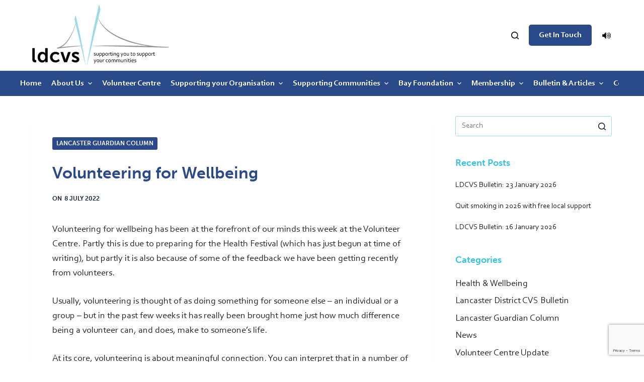

--- FILE ---
content_type: text/html; charset=UTF-8
request_url: https://lancastercvs.org.uk/volunteering-for-wellbeing/
body_size: 25745
content:

<!doctype html>
<html lang="en-GB">
<head><meta charset="UTF-8"><script>if(navigator.userAgent.match(/MSIE|Internet Explorer/i)||navigator.userAgent.match(/Trident\/7\..*?rv:11/i)){var href=document.location.href;if(!href.match(/[?&]nowprocket/)){if(href.indexOf("?")==-1){if(href.indexOf("#")==-1){document.location.href=href+"?nowprocket=1"}else{document.location.href=href.replace("#","?nowprocket=1#")}}else{if(href.indexOf("#")==-1){document.location.href=href+"&nowprocket=1"}else{document.location.href=href.replace("#","&nowprocket=1#")}}}}</script><script>class RocketLazyLoadScripts{constructor(){this.triggerEvents=["keydown","mousedown","mousemove","touchmove","touchstart","touchend","wheel"],this.userEventHandler=this._triggerListener.bind(this),this.touchStartHandler=this._onTouchStart.bind(this),this.touchMoveHandler=this._onTouchMove.bind(this),this.touchEndHandler=this._onTouchEnd.bind(this),this.clickHandler=this._onClick.bind(this),this.interceptedClicks=[],window.addEventListener("pageshow",t=>{this.persisted=t.persisted}),window.addEventListener("DOMContentLoaded",()=>{this._preconnect3rdParties()}),this.delayedScripts={normal:[],async:[],defer:[]},this.trash=[],this.allJQueries=[]}_addUserInteractionListener(t){if(document.hidden){t._triggerListener();return}this.triggerEvents.forEach(e=>window.addEventListener(e,t.userEventHandler,{passive:!0})),window.addEventListener("touchstart",t.touchStartHandler,{passive:!0}),window.addEventListener("mousedown",t.touchStartHandler),document.addEventListener("visibilitychange",t.userEventHandler)}_removeUserInteractionListener(){this.triggerEvents.forEach(t=>window.removeEventListener(t,this.userEventHandler,{passive:!0})),document.removeEventListener("visibilitychange",this.userEventHandler)}_onTouchStart(t){"HTML"!==t.target.tagName&&(window.addEventListener("touchend",this.touchEndHandler),window.addEventListener("mouseup",this.touchEndHandler),window.addEventListener("touchmove",this.touchMoveHandler,{passive:!0}),window.addEventListener("mousemove",this.touchMoveHandler),t.target.addEventListener("click",this.clickHandler),this._renameDOMAttribute(t.target,"onclick","rocket-onclick"),this._pendingClickStarted())}_onTouchMove(t){window.removeEventListener("touchend",this.touchEndHandler),window.removeEventListener("mouseup",this.touchEndHandler),window.removeEventListener("touchmove",this.touchMoveHandler,{passive:!0}),window.removeEventListener("mousemove",this.touchMoveHandler),t.target.removeEventListener("click",this.clickHandler),this._renameDOMAttribute(t.target,"rocket-onclick","onclick"),this._pendingClickFinished()}_onTouchEnd(t){window.removeEventListener("touchend",this.touchEndHandler),window.removeEventListener("mouseup",this.touchEndHandler),window.removeEventListener("touchmove",this.touchMoveHandler,{passive:!0}),window.removeEventListener("mousemove",this.touchMoveHandler)}_onClick(t){t.target.removeEventListener("click",this.clickHandler),this._renameDOMAttribute(t.target,"rocket-onclick","onclick"),this.interceptedClicks.push(t),t.preventDefault(),t.stopPropagation(),t.stopImmediatePropagation(),this._pendingClickFinished()}_replayClicks(){window.removeEventListener("touchstart",this.touchStartHandler,{passive:!0}),window.removeEventListener("mousedown",this.touchStartHandler),this.interceptedClicks.forEach(t=>{t.target.dispatchEvent(new MouseEvent("click",{view:t.view,bubbles:!0,cancelable:!0}))})}_waitForPendingClicks(){return new Promise(t=>{this._isClickPending?this._pendingClickFinished=t:t()})}_pendingClickStarted(){this._isClickPending=!0}_pendingClickFinished(){this._isClickPending=!1}_renameDOMAttribute(t,e,r){t.hasAttribute&&t.hasAttribute(e)&&(event.target.setAttribute(r,event.target.getAttribute(e)),event.target.removeAttribute(e))}_triggerListener(){this._removeUserInteractionListener(this),"loading"===document.readyState?document.addEventListener("DOMContentLoaded",this._loadEverythingNow.bind(this)):this._loadEverythingNow()}_preconnect3rdParties(){let t=[];document.querySelectorAll("script[type=rocketlazyloadscript]").forEach(e=>{if(e.hasAttribute("src")){let r=new URL(e.src).origin;r!==location.origin&&t.push({src:r,crossOrigin:e.crossOrigin||"module"===e.getAttribute("data-rocket-type")})}}),t=[...new Map(t.map(t=>[JSON.stringify(t),t])).values()],this._batchInjectResourceHints(t,"preconnect")}async _loadEverythingNow(){this.lastBreath=Date.now(),this._delayEventListeners(this),this._delayJQueryReady(this),this._handleDocumentWrite(),this._registerAllDelayedScripts(),this._preloadAllScripts(),await this._loadScriptsFromList(this.delayedScripts.normal),await this._loadScriptsFromList(this.delayedScripts.defer),await this._loadScriptsFromList(this.delayedScripts.async);try{await this._triggerDOMContentLoaded(),await this._triggerWindowLoad()}catch(t){console.error(t)}window.dispatchEvent(new Event("rocket-allScriptsLoaded")),this._waitForPendingClicks().then(()=>{this._replayClicks()}),this._emptyTrash()}_registerAllDelayedScripts(){document.querySelectorAll("script[type=rocketlazyloadscript]").forEach(t=>{t.hasAttribute("data-rocket-src")?t.hasAttribute("async")&&!1!==t.async?this.delayedScripts.async.push(t):t.hasAttribute("defer")&&!1!==t.defer||"module"===t.getAttribute("data-rocket-type")?this.delayedScripts.defer.push(t):this.delayedScripts.normal.push(t):this.delayedScripts.normal.push(t)})}async _transformScript(t){return new Promise((await this._littleBreath(),navigator.userAgent.indexOf("Firefox/")>0||""===navigator.vendor)?e=>{let r=document.createElement("script");[...t.attributes].forEach(t=>{let e=t.nodeName;"type"!==e&&("data-rocket-type"===e&&(e="type"),"data-rocket-src"===e&&(e="src"),r.setAttribute(e,t.nodeValue))}),t.text&&(r.text=t.text),r.hasAttribute("src")?(r.addEventListener("load",e),r.addEventListener("error",e)):(r.text=t.text,e());try{t.parentNode.replaceChild(r,t)}catch(i){e()}}:async e=>{function r(){t.setAttribute("data-rocket-status","failed"),e()}try{let i=t.getAttribute("data-rocket-type"),n=t.getAttribute("data-rocket-src");t.text,i?(t.type=i,t.removeAttribute("data-rocket-type")):t.removeAttribute("type"),t.addEventListener("load",function r(){t.setAttribute("data-rocket-status","executed"),e()}),t.addEventListener("error",r),n?(t.removeAttribute("data-rocket-src"),t.src=n):t.src="data:text/javascript;base64,"+window.btoa(unescape(encodeURIComponent(t.text)))}catch(s){r()}})}async _loadScriptsFromList(t){let e=t.shift();return e&&e.isConnected?(await this._transformScript(e),this._loadScriptsFromList(t)):Promise.resolve()}_preloadAllScripts(){this._batchInjectResourceHints([...this.delayedScripts.normal,...this.delayedScripts.defer,...this.delayedScripts.async],"preload")}_batchInjectResourceHints(t,e){var r=document.createDocumentFragment();t.forEach(t=>{let i=t.getAttribute&&t.getAttribute("data-rocket-src")||t.src;if(i){let n=document.createElement("link");n.href=i,n.rel=e,"preconnect"!==e&&(n.as="script"),t.getAttribute&&"module"===t.getAttribute("data-rocket-type")&&(n.crossOrigin=!0),t.crossOrigin&&(n.crossOrigin=t.crossOrigin),t.integrity&&(n.integrity=t.integrity),r.appendChild(n),this.trash.push(n)}}),document.head.appendChild(r)}_delayEventListeners(t){let e={};function r(t,r){!function t(r){!e[r]&&(e[r]={originalFunctions:{add:r.addEventListener,remove:r.removeEventListener},eventsToRewrite:[]},r.addEventListener=function(){arguments[0]=i(arguments[0]),e[r].originalFunctions.add.apply(r,arguments)},r.removeEventListener=function(){arguments[0]=i(arguments[0]),e[r].originalFunctions.remove.apply(r,arguments)});function i(t){return e[r].eventsToRewrite.indexOf(t)>=0?"rocket-"+t:t}}(t),e[t].eventsToRewrite.push(r)}function i(t,e){let r=t[e];Object.defineProperty(t,e,{get:()=>r||function(){},set(i){t["rocket"+e]=r=i}})}r(document,"DOMContentLoaded"),r(window,"DOMContentLoaded"),r(window,"load"),r(window,"pageshow"),r(document,"readystatechange"),i(document,"onreadystatechange"),i(window,"onload"),i(window,"onpageshow")}_delayJQueryReady(t){let e;function r(r){if(r&&r.fn&&!t.allJQueries.includes(r)){r.fn.ready=r.fn.init.prototype.ready=function(e){return t.domReadyFired?e.bind(document)(r):document.addEventListener("rocket-DOMContentLoaded",()=>e.bind(document)(r)),r([])};let i=r.fn.on;r.fn.on=r.fn.init.prototype.on=function(){if(this[0]===window){function t(t){return t.split(" ").map(t=>"load"===t||0===t.indexOf("load.")?"rocket-jquery-load":t).join(" ")}"string"==typeof arguments[0]||arguments[0]instanceof String?arguments[0]=t(arguments[0]):"object"==typeof arguments[0]&&Object.keys(arguments[0]).forEach(e=>{delete Object.assign(arguments[0],{[t(e)]:arguments[0][e]})[e]})}return i.apply(this,arguments),this},t.allJQueries.push(r)}e=r}r(window.jQuery),Object.defineProperty(window,"jQuery",{get:()=>e,set(t){r(t)}})}async _triggerDOMContentLoaded(){this.domReadyFired=!0,await this._littleBreath(),document.dispatchEvent(new Event("rocket-DOMContentLoaded")),await this._littleBreath(),window.dispatchEvent(new Event("rocket-DOMContentLoaded")),await this._littleBreath(),document.dispatchEvent(new Event("rocket-readystatechange")),await this._littleBreath(),document.rocketonreadystatechange&&document.rocketonreadystatechange()}async _triggerWindowLoad(){await this._littleBreath(),window.dispatchEvent(new Event("rocket-load")),await this._littleBreath(),window.rocketonload&&window.rocketonload(),await this._littleBreath(),this.allJQueries.forEach(t=>t(window).trigger("rocket-jquery-load")),await this._littleBreath();let t=new Event("rocket-pageshow");t.persisted=this.persisted,window.dispatchEvent(t),await this._littleBreath(),window.rocketonpageshow&&window.rocketonpageshow({persisted:this.persisted})}_handleDocumentWrite(){let t=new Map;document.write=document.writeln=function(e){let r=document.currentScript;r||console.error("WPRocket unable to document.write this: "+e);let i=document.createRange(),n=r.parentElement,s=t.get(r);void 0===s&&(s=r.nextSibling,t.set(r,s));let a=document.createDocumentFragment();i.setStart(a,0),a.appendChild(i.createContextualFragment(e)),n.insertBefore(a,s)}}async _littleBreath(){Date.now()-this.lastBreath>45&&(await this._requestAnimFrame(),this.lastBreath=Date.now())}async _requestAnimFrame(){return document.hidden?new Promise(t=>setTimeout(t)):new Promise(t=>requestAnimationFrame(t))}_emptyTrash(){this.trash.forEach(t=>t.remove())}static run(){let t=new RocketLazyLoadScripts;t._addUserInteractionListener(t)}}RocketLazyLoadScripts.run();</script>
	
	
	<meta name="viewport" content="width=device-width, initial-scale=1, maximum-scale=5, viewport-fit=cover">
	<link rel="profile" href="https://gmpg.org/xfn/11">

	<meta name='robots' content='index, follow, max-image-preview:large, max-snippet:-1, max-video-preview:-1' />

	<!-- This site is optimized with the Yoast SEO plugin v20.4 - https://yoast.com/wordpress/plugins/seo/ -->
	<title>Volunteering for Wellbeing - LDCVS - Lancaster District Community &amp; Voluntary Solutions</title><link rel="stylesheet" href="https://lancastercvs.org.uk/wp-content/cache/min/1/af334dfb005c5317fdebe6d149e65379.css" media="all" data-minify="1" />
	<link rel="canonical" href="https://lancastercvs.org.uk/volunteering-for-wellbeing/" />
	<meta property="og:locale" content="en_GB" />
	<meta property="og:type" content="article" />
	<meta property="og:title" content="Volunteering for Wellbeing - LDCVS - Lancaster District Community &amp; Voluntary Solutions" />
	<meta property="og:description" content="Volunteering for wellbeing has been at the forefront of our minds this week at the Volunteer Centre. Partly this is due to preparing for the Health Festival (which has just begun at time of writing), but partly it is also because of some of the feedback we have been getting recently from volunteers. Usually, volunteering is thought of as doing something for someone else – an individual or a group – but in the past few weeks it has really been brought home just how much difference being a volunteer can, and does, make to someone’s life. At its core,…" />
	<meta property="og:url" content="https://lancastercvs.org.uk/volunteering-for-wellbeing/" />
	<meta property="og:site_name" content="LDCVS - Lancaster District Community &amp; Voluntary Solutions" />
	<meta property="article:published_time" content="2022-07-08T15:49:35+00:00" />
	<meta property="article:modified_time" content="2022-07-08T15:49:40+00:00" />
	<meta name="author" content="Nick Smith" />
	<meta name="twitter:card" content="summary_large_image" />
	<meta name="twitter:label1" content="Written by" />
	<meta name="twitter:data1" content="Nick Smith" />
	<meta name="twitter:label2" content="Estimated reading time" />
	<meta name="twitter:data2" content="2 minutes" />
	<!-- / Yoast SEO plugin. -->


<link rel='dns-prefetch' href='//code.responsivevoice.org' />
<link rel='dns-prefetch' href='//use.typekit.net' />

<link rel="alternate" type="application/rss+xml" title="LDCVS - Lancaster District Community &amp; Voluntary Solutions &raquo; Feed" href="https://lancastercvs.org.uk/feed/" />
<link rel="alternate" type="application/rss+xml" title="LDCVS - Lancaster District Community &amp; Voluntary Solutions &raquo; Comments Feed" href="https://lancastercvs.org.uk/comments/feed/" />
<link rel="alternate" title="oEmbed (JSON)" type="application/json+oembed" href="https://lancastercvs.org.uk/wp-json/oembed/1.0/embed?url=https%3A%2F%2Flancastercvs.org.uk%2Fvolunteering-for-wellbeing%2F" />
<link rel="alternate" title="oEmbed (XML)" type="text/xml+oembed" href="https://lancastercvs.org.uk/wp-json/oembed/1.0/embed?url=https%3A%2F%2Flancastercvs.org.uk%2Fvolunteering-for-wellbeing%2F&#038;format=xml" />
<style id='wp-img-auto-sizes-contain-inline-css'>
img:is([sizes=auto i],[sizes^="auto," i]){contain-intrinsic-size:3000px 1500px}
/*# sourceURL=wp-img-auto-sizes-contain-inline-css */
</style>

<style id='wp-emoji-styles-inline-css'>

	img.wp-smiley, img.emoji {
		display: inline !important;
		border: none !important;
		box-shadow: none !important;
		height: 1em !important;
		width: 1em !important;
		margin: 0 0.07em !important;
		vertical-align: -0.1em !important;
		background: none !important;
		padding: 0 !important;
	}
/*# sourceURL=wp-emoji-styles-inline-css */
</style>

<style id='global-styles-inline-css'>
:root{--wp--preset--aspect-ratio--square: 1;--wp--preset--aspect-ratio--4-3: 4/3;--wp--preset--aspect-ratio--3-4: 3/4;--wp--preset--aspect-ratio--3-2: 3/2;--wp--preset--aspect-ratio--2-3: 2/3;--wp--preset--aspect-ratio--16-9: 16/9;--wp--preset--aspect-ratio--9-16: 9/16;--wp--preset--color--black: #000000;--wp--preset--color--cyan-bluish-gray: #abb8c3;--wp--preset--color--white: #ffffff;--wp--preset--color--pale-pink: #f78da7;--wp--preset--color--vivid-red: #cf2e2e;--wp--preset--color--luminous-vivid-orange: #ff6900;--wp--preset--color--luminous-vivid-amber: #fcb900;--wp--preset--color--light-green-cyan: #7bdcb5;--wp--preset--color--vivid-green-cyan: #00d084;--wp--preset--color--pale-cyan-blue: #8ed1fc;--wp--preset--color--vivid-cyan-blue: #0693e3;--wp--preset--color--vivid-purple: #9b51e0;--wp--preset--color--palette-color-1: var(--paletteColor1, #9bdae8);--wp--preset--color--palette-color-2: var(--paletteColor2, #294989);--wp--preset--color--palette-color-3: var(--paletteColor3, #fbb13c);--wp--preset--color--palette-color-4: var(--paletteColor4, #102136);--wp--preset--color--palette-color-5: var(--paletteColor5, #ffffff);--wp--preset--color--palette-color-6: var(--paletteColor6, #edeff2);--wp--preset--color--palette-color-7: var(--paletteColor7, #f8f9fb);--wp--preset--color--palette-color-8: var(--paletteColor8, #ffffff);--wp--preset--gradient--vivid-cyan-blue-to-vivid-purple: linear-gradient(135deg,rgba(6,147,227,1) 0%,rgb(155,81,224) 100%);--wp--preset--gradient--light-green-cyan-to-vivid-green-cyan: linear-gradient(135deg,rgb(122,220,180) 0%,rgb(0,208,130) 100%);--wp--preset--gradient--luminous-vivid-amber-to-luminous-vivid-orange: linear-gradient(135deg,rgba(252,185,0,1) 0%,rgba(255,105,0,1) 100%);--wp--preset--gradient--luminous-vivid-orange-to-vivid-red: linear-gradient(135deg,rgba(255,105,0,1) 0%,rgb(207,46,46) 100%);--wp--preset--gradient--very-light-gray-to-cyan-bluish-gray: linear-gradient(135deg,rgb(238,238,238) 0%,rgb(169,184,195) 100%);--wp--preset--gradient--cool-to-warm-spectrum: linear-gradient(135deg,rgb(74,234,220) 0%,rgb(151,120,209) 20%,rgb(207,42,186) 40%,rgb(238,44,130) 60%,rgb(251,105,98) 80%,rgb(254,248,76) 100%);--wp--preset--gradient--blush-light-purple: linear-gradient(135deg,rgb(255,206,236) 0%,rgb(152,150,240) 100%);--wp--preset--gradient--blush-bordeaux: linear-gradient(135deg,rgb(254,205,165) 0%,rgb(254,45,45) 50%,rgb(107,0,62) 100%);--wp--preset--gradient--luminous-dusk: linear-gradient(135deg,rgb(255,203,112) 0%,rgb(199,81,192) 50%,rgb(65,88,208) 100%);--wp--preset--gradient--pale-ocean: linear-gradient(135deg,rgb(255,245,203) 0%,rgb(182,227,212) 50%,rgb(51,167,181) 100%);--wp--preset--gradient--electric-grass: linear-gradient(135deg,rgb(202,248,128) 0%,rgb(113,206,126) 100%);--wp--preset--gradient--midnight: linear-gradient(135deg,rgb(2,3,129) 0%,rgb(40,116,252) 100%);--wp--preset--gradient--juicy-peach: linear-gradient(to right, #ffecd2 0%, #fcb69f 100%);--wp--preset--gradient--young-passion: linear-gradient(to right, #ff8177 0%, #ff867a 0%, #ff8c7f 21%, #f99185 52%, #cf556c 78%, #b12a5b 100%);--wp--preset--gradient--true-sunset: linear-gradient(to right, #fa709a 0%, #fee140 100%);--wp--preset--gradient--morpheus-den: linear-gradient(to top, #30cfd0 0%, #330867 100%);--wp--preset--gradient--plum-plate: linear-gradient(135deg, #667eea 0%, #764ba2 100%);--wp--preset--gradient--aqua-splash: linear-gradient(15deg, #13547a 0%, #80d0c7 100%);--wp--preset--gradient--love-kiss: linear-gradient(to top, #ff0844 0%, #ffb199 100%);--wp--preset--gradient--new-retrowave: linear-gradient(to top, #3b41c5 0%, #a981bb 49%, #ffc8a9 100%);--wp--preset--gradient--plum-bath: linear-gradient(to top, #cc208e 0%, #6713d2 100%);--wp--preset--gradient--high-flight: linear-gradient(to right, #0acffe 0%, #495aff 100%);--wp--preset--gradient--teen-party: linear-gradient(-225deg, #FF057C 0%, #8D0B93 50%, #321575 100%);--wp--preset--gradient--fabled-sunset: linear-gradient(-225deg, #231557 0%, #44107A 29%, #FF1361 67%, #FFF800 100%);--wp--preset--gradient--arielle-smile: radial-gradient(circle 248px at center, #16d9e3 0%, #30c7ec 47%, #46aef7 100%);--wp--preset--gradient--itmeo-branding: linear-gradient(180deg, #2af598 0%, #009efd 100%);--wp--preset--gradient--deep-blue: linear-gradient(to right, #6a11cb 0%, #2575fc 100%);--wp--preset--gradient--strong-bliss: linear-gradient(to right, #f78ca0 0%, #f9748f 19%, #fd868c 60%, #fe9a8b 100%);--wp--preset--gradient--sweet-period: linear-gradient(to top, #3f51b1 0%, #5a55ae 13%, #7b5fac 25%, #8f6aae 38%, #a86aa4 50%, #cc6b8e 62%, #f18271 75%, #f3a469 87%, #f7c978 100%);--wp--preset--gradient--purple-division: linear-gradient(to top, #7028e4 0%, #e5b2ca 100%);--wp--preset--gradient--cold-evening: linear-gradient(to top, #0c3483 0%, #a2b6df 100%, #6b8cce 100%, #a2b6df 100%);--wp--preset--gradient--mountain-rock: linear-gradient(to right, #868f96 0%, #596164 100%);--wp--preset--gradient--desert-hump: linear-gradient(to top, #c79081 0%, #dfa579 100%);--wp--preset--gradient--ethernal-constance: linear-gradient(to top, #09203f 0%, #537895 100%);--wp--preset--gradient--happy-memories: linear-gradient(-60deg, #ff5858 0%, #f09819 100%);--wp--preset--gradient--grown-early: linear-gradient(to top, #0ba360 0%, #3cba92 100%);--wp--preset--gradient--morning-salad: linear-gradient(-225deg, #B7F8DB 0%, #50A7C2 100%);--wp--preset--gradient--night-call: linear-gradient(-225deg, #AC32E4 0%, #7918F2 48%, #4801FF 100%);--wp--preset--gradient--mind-crawl: linear-gradient(-225deg, #473B7B 0%, #3584A7 51%, #30D2BE 100%);--wp--preset--gradient--angel-care: linear-gradient(-225deg, #FFE29F 0%, #FFA99F 48%, #FF719A 100%);--wp--preset--gradient--juicy-cake: linear-gradient(to top, #e14fad 0%, #f9d423 100%);--wp--preset--gradient--rich-metal: linear-gradient(to right, #d7d2cc 0%, #304352 100%);--wp--preset--gradient--mole-hall: linear-gradient(-20deg, #616161 0%, #9bc5c3 100%);--wp--preset--gradient--cloudy-knoxville: linear-gradient(120deg, #fdfbfb 0%, #ebedee 100%);--wp--preset--gradient--soft-grass: linear-gradient(to top, #c1dfc4 0%, #deecdd 100%);--wp--preset--gradient--saint-petersburg: linear-gradient(135deg, #f5f7fa 0%, #c3cfe2 100%);--wp--preset--gradient--everlasting-sky: linear-gradient(135deg, #fdfcfb 0%, #e2d1c3 100%);--wp--preset--gradient--kind-steel: linear-gradient(-20deg, #e9defa 0%, #fbfcdb 100%);--wp--preset--gradient--over-sun: linear-gradient(60deg, #abecd6 0%, #fbed96 100%);--wp--preset--gradient--premium-white: linear-gradient(to top, #d5d4d0 0%, #d5d4d0 1%, #eeeeec 31%, #efeeec 75%, #e9e9e7 100%);--wp--preset--gradient--clean-mirror: linear-gradient(45deg, #93a5cf 0%, #e4efe9 100%);--wp--preset--gradient--wild-apple: linear-gradient(to top, #d299c2 0%, #fef9d7 100%);--wp--preset--gradient--snow-again: linear-gradient(to top, #e6e9f0 0%, #eef1f5 100%);--wp--preset--gradient--confident-cloud: linear-gradient(to top, #dad4ec 0%, #dad4ec 1%, #f3e7e9 100%);--wp--preset--gradient--glass-water: linear-gradient(to top, #dfe9f3 0%, white 100%);--wp--preset--gradient--perfect-white: linear-gradient(-225deg, #E3FDF5 0%, #FFE6FA 100%);--wp--preset--font-size--small: 13px;--wp--preset--font-size--medium: 20px;--wp--preset--font-size--large: 36px;--wp--preset--font-size--x-large: 42px;--wp--preset--spacing--20: 0.44rem;--wp--preset--spacing--30: 0.67rem;--wp--preset--spacing--40: 1rem;--wp--preset--spacing--50: 1.5rem;--wp--preset--spacing--60: 2.25rem;--wp--preset--spacing--70: 3.38rem;--wp--preset--spacing--80: 5.06rem;--wp--preset--shadow--natural: 6px 6px 9px rgba(0, 0, 0, 0.2);--wp--preset--shadow--deep: 12px 12px 50px rgba(0, 0, 0, 0.4);--wp--preset--shadow--sharp: 6px 6px 0px rgba(0, 0, 0, 0.2);--wp--preset--shadow--outlined: 6px 6px 0px -3px rgb(255, 255, 255), 6px 6px rgb(0, 0, 0);--wp--preset--shadow--crisp: 6px 6px 0px rgb(0, 0, 0);}:where(.is-layout-flex){gap: 0.5em;}:where(.is-layout-grid){gap: 0.5em;}body .is-layout-flex{display: flex;}.is-layout-flex{flex-wrap: wrap;align-items: center;}.is-layout-flex > :is(*, div){margin: 0;}body .is-layout-grid{display: grid;}.is-layout-grid > :is(*, div){margin: 0;}:where(.wp-block-columns.is-layout-flex){gap: 2em;}:where(.wp-block-columns.is-layout-grid){gap: 2em;}:where(.wp-block-post-template.is-layout-flex){gap: 1.25em;}:where(.wp-block-post-template.is-layout-grid){gap: 1.25em;}.has-black-color{color: var(--wp--preset--color--black) !important;}.has-cyan-bluish-gray-color{color: var(--wp--preset--color--cyan-bluish-gray) !important;}.has-white-color{color: var(--wp--preset--color--white) !important;}.has-pale-pink-color{color: var(--wp--preset--color--pale-pink) !important;}.has-vivid-red-color{color: var(--wp--preset--color--vivid-red) !important;}.has-luminous-vivid-orange-color{color: var(--wp--preset--color--luminous-vivid-orange) !important;}.has-luminous-vivid-amber-color{color: var(--wp--preset--color--luminous-vivid-amber) !important;}.has-light-green-cyan-color{color: var(--wp--preset--color--light-green-cyan) !important;}.has-vivid-green-cyan-color{color: var(--wp--preset--color--vivid-green-cyan) !important;}.has-pale-cyan-blue-color{color: var(--wp--preset--color--pale-cyan-blue) !important;}.has-vivid-cyan-blue-color{color: var(--wp--preset--color--vivid-cyan-blue) !important;}.has-vivid-purple-color{color: var(--wp--preset--color--vivid-purple) !important;}.has-black-background-color{background-color: var(--wp--preset--color--black) !important;}.has-cyan-bluish-gray-background-color{background-color: var(--wp--preset--color--cyan-bluish-gray) !important;}.has-white-background-color{background-color: var(--wp--preset--color--white) !important;}.has-pale-pink-background-color{background-color: var(--wp--preset--color--pale-pink) !important;}.has-vivid-red-background-color{background-color: var(--wp--preset--color--vivid-red) !important;}.has-luminous-vivid-orange-background-color{background-color: var(--wp--preset--color--luminous-vivid-orange) !important;}.has-luminous-vivid-amber-background-color{background-color: var(--wp--preset--color--luminous-vivid-amber) !important;}.has-light-green-cyan-background-color{background-color: var(--wp--preset--color--light-green-cyan) !important;}.has-vivid-green-cyan-background-color{background-color: var(--wp--preset--color--vivid-green-cyan) !important;}.has-pale-cyan-blue-background-color{background-color: var(--wp--preset--color--pale-cyan-blue) !important;}.has-vivid-cyan-blue-background-color{background-color: var(--wp--preset--color--vivid-cyan-blue) !important;}.has-vivid-purple-background-color{background-color: var(--wp--preset--color--vivid-purple) !important;}.has-black-border-color{border-color: var(--wp--preset--color--black) !important;}.has-cyan-bluish-gray-border-color{border-color: var(--wp--preset--color--cyan-bluish-gray) !important;}.has-white-border-color{border-color: var(--wp--preset--color--white) !important;}.has-pale-pink-border-color{border-color: var(--wp--preset--color--pale-pink) !important;}.has-vivid-red-border-color{border-color: var(--wp--preset--color--vivid-red) !important;}.has-luminous-vivid-orange-border-color{border-color: var(--wp--preset--color--luminous-vivid-orange) !important;}.has-luminous-vivid-amber-border-color{border-color: var(--wp--preset--color--luminous-vivid-amber) !important;}.has-light-green-cyan-border-color{border-color: var(--wp--preset--color--light-green-cyan) !important;}.has-vivid-green-cyan-border-color{border-color: var(--wp--preset--color--vivid-green-cyan) !important;}.has-pale-cyan-blue-border-color{border-color: var(--wp--preset--color--pale-cyan-blue) !important;}.has-vivid-cyan-blue-border-color{border-color: var(--wp--preset--color--vivid-cyan-blue) !important;}.has-vivid-purple-border-color{border-color: var(--wp--preset--color--vivid-purple) !important;}.has-vivid-cyan-blue-to-vivid-purple-gradient-background{background: var(--wp--preset--gradient--vivid-cyan-blue-to-vivid-purple) !important;}.has-light-green-cyan-to-vivid-green-cyan-gradient-background{background: var(--wp--preset--gradient--light-green-cyan-to-vivid-green-cyan) !important;}.has-luminous-vivid-amber-to-luminous-vivid-orange-gradient-background{background: var(--wp--preset--gradient--luminous-vivid-amber-to-luminous-vivid-orange) !important;}.has-luminous-vivid-orange-to-vivid-red-gradient-background{background: var(--wp--preset--gradient--luminous-vivid-orange-to-vivid-red) !important;}.has-very-light-gray-to-cyan-bluish-gray-gradient-background{background: var(--wp--preset--gradient--very-light-gray-to-cyan-bluish-gray) !important;}.has-cool-to-warm-spectrum-gradient-background{background: var(--wp--preset--gradient--cool-to-warm-spectrum) !important;}.has-blush-light-purple-gradient-background{background: var(--wp--preset--gradient--blush-light-purple) !important;}.has-blush-bordeaux-gradient-background{background: var(--wp--preset--gradient--blush-bordeaux) !important;}.has-luminous-dusk-gradient-background{background: var(--wp--preset--gradient--luminous-dusk) !important;}.has-pale-ocean-gradient-background{background: var(--wp--preset--gradient--pale-ocean) !important;}.has-electric-grass-gradient-background{background: var(--wp--preset--gradient--electric-grass) !important;}.has-midnight-gradient-background{background: var(--wp--preset--gradient--midnight) !important;}.has-small-font-size{font-size: var(--wp--preset--font-size--small) !important;}.has-medium-font-size{font-size: var(--wp--preset--font-size--medium) !important;}.has-large-font-size{font-size: var(--wp--preset--font-size--large) !important;}.has-x-large-font-size{font-size: var(--wp--preset--font-size--x-large) !important;}
/*# sourceURL=global-styles-inline-css */
</style>

<style id='classic-theme-styles-inline-css'>
/*! This file is auto-generated */
.wp-block-button__link{color:#fff;background-color:#32373c;border-radius:9999px;box-shadow:none;text-decoration:none;padding:calc(.667em + 2px) calc(1.333em + 2px);font-size:1.125em}.wp-block-file__button{background:#32373c;color:#fff;text-decoration:none}
/*# sourceURL=/wp-includes/css/classic-themes.min.css */
</style>

















			<!-- Global site tag (gtag.js) - Google Analytics v4 -->
			<script type="rocketlazyloadscript" async data-rocket-src="https://www.googletagmanager.com/gtag/js?id=G-LJENYD08G1"></script>
			<script type="rocketlazyloadscript">
			window.dataLayer = window.dataLayer || [];
			function gtag(){dataLayer.push(arguments);}
			gtag('js', new Date());

			gtag('config', 'G-LJENYD08G1');
			</script>
			<!-- End Google Analytics v4 -->

			<script type="rocketlazyloadscript" data-rocket-src="https://lancastercvs.org.uk/wp-content/plugins/svg-support/vendor/DOMPurify/DOMPurify.min.js?ver=1.0.1" id="bodhi-dompurify-library-js" defer></script>
<script type="rocketlazyloadscript" data-rocket-src="https://lancastercvs.org.uk/wp-includes/js/jquery/jquery.min.js?ver=3.7.1" id="jquery-core-js" defer></script>
<script type="rocketlazyloadscript" data-rocket-src="https://lancastercvs.org.uk/wp-includes/js/jquery/jquery-migrate.min.js?ver=3.4.1" id="jquery-migrate-js" defer></script>
<script id="cookie-law-info-js-extra">
var Cli_Data = {"nn_cookie_ids":[],"cookielist":[],"non_necessary_cookies":[],"ccpaEnabled":"","ccpaRegionBased":"","ccpaBarEnabled":"","strictlyEnabled":["necessary","obligatoire"],"ccpaType":"gdpr","js_blocking":"1","custom_integration":"","triggerDomRefresh":"","secure_cookies":""};
var cli_cookiebar_settings = {"animate_speed_hide":"500","animate_speed_show":"500","background":"#294989","border":"#b1a6a6c2","border_on":"","button_1_button_colour":"#61a229","button_1_button_hover":"#4e8221","button_1_link_colour":"#fff","button_1_as_button":"1","button_1_new_win":"","button_2_button_colour":"#333","button_2_button_hover":"#292929","button_2_link_colour":"#444","button_2_as_button":"","button_2_hidebar":"","button_3_button_colour":"#dedfe0","button_3_button_hover":"#b2b2b3","button_3_link_colour":"#333333","button_3_as_button":"1","button_3_new_win":"","button_4_button_colour":"#dedfe0","button_4_button_hover":"#b2b2b3","button_4_link_colour":"#333333","button_4_as_button":"1","button_7_button_colour":"#61a229","button_7_button_hover":"#4e8221","button_7_link_colour":"#fff","button_7_as_button":"1","button_7_new_win":"","font_family":"inherit","header_fix":"","notify_animate_hide":"1","notify_animate_show":"","notify_div_id":"#cookie-law-info-bar","notify_position_horizontal":"right","notify_position_vertical":"bottom","scroll_close":"","scroll_close_reload":"","accept_close_reload":"","reject_close_reload":"","showagain_tab":"","showagain_background":"#fff","showagain_border":"#000","showagain_div_id":"#cookie-law-info-again","showagain_x_position":"100px","text":"#ffffff","show_once_yn":"","show_once":"10000","logging_on":"","as_popup":"","popup_overlay":"1","bar_heading_text":"","cookie_bar_as":"banner","popup_showagain_position":"bottom-right","widget_position":"left"};
var log_object = {"ajax_url":"https://lancastercvs.org.uk/wp-admin/admin-ajax.php"};
//# sourceURL=cookie-law-info-js-extra
</script>
<script type="rocketlazyloadscript" data-minify="1"   data-rocket-src="https://lancastercvs.org.uk/wp-content/cache/min/1/wp-content/plugins/cookie-law-info/legacy/public/js/cookie-law-info-public.js?ver=1743695440" id="cookie-law-info-js" defer></script>
<script type="rocketlazyloadscript" data-minify="1"   data-rocket-src="https://lancastercvs.org.uk/wp-content/cache/min/1/1.8.3/responsivevoice.js?ver=1743695440" id="responsive-voice-js" defer></script>
<script type="rocketlazyloadscript" data-rocket-src="https://lancastercvs.org.uk/wp-content/plugins/svg-support/js/min/svgs-inline-min.js?ver=1.0.1" id="bodhi_svg_inline-js" defer></script>
<script type="rocketlazyloadscript" id="bodhi_svg_inline-js-after">
cssTarget="img.style-svg";ForceInlineSVGActive="false";frontSanitizationEnabled="on";
//# sourceURL=bodhi_svg_inline-js-after
</script>
<script id="wpstg-global-js-extra">
var wpstg = {"nonce":"f4f48dd6b8"};
//# sourceURL=wpstg-global-js-extra
</script>
<script type="rocketlazyloadscript" data-minify="1"   data-rocket-src="https://lancastercvs.org.uk/wp-content/cache/min/1/wp-content/plugins/wp-staging/assets/js/dist/wpstg-blank-loader.js?ver=1743695440" id="wpstg-global-js" defer></script>
<link rel="https://api.w.org/" href="https://lancastercvs.org.uk/wp-json/" /><link rel="alternate" title="JSON" type="application/json" href="https://lancastercvs.org.uk/wp-json/wp/v2/posts/6600" /><link rel="EditURI" type="application/rsd+xml" title="RSD" href="https://lancastercvs.org.uk/xmlrpc.php?rsd" />
<meta name="generator" content="WordPress 6.9" />
<link rel='shortlink' href='https://lancastercvs.org.uk/?p=6600' />
<!-- Google Tag Manager --> 
<script type="rocketlazyloadscript">(function(w,d,s,l,i){w[l]=w[l]||[];w[l].push({'gtm.start':
new Date().getTime(),event:'gtm.js'});var f=d.getElementsByTagName(s)[0],
j=d.createElement(s),dl=l!='dataLayer'?'&l='+l:'';j.async=true;j.src=
'https://www.googletagmanager.com/gtm.js?id='+i+dl;f.parentNode.insertBefore(j,f);
})(window,document,'script','dataLayer','GTM-WS6TM5G');</script>
<!-- End Google Tag Manager -->
<link rel="preload" as="font" href="https://lancastercvs.org.uk/wp-content/plugins/elementor/assets/lib/font-awesome/webfonts/fa-regular-400.woff2" crossorigin>
<link rel="preload" as="font" href="https://lancastercvs.org.uk/wp-content/uploads/2021/03/Corbel.woff2" crossorigin>
<link rel="preload" as="font" href="https://lancastercvs.org.uk/wp-content/uploads/2021/03/Corbel-Bold.woff2" crossorigin>		<script>
			document.documentElement.className = document.documentElement.className.replace( 'no-js', 'js' );
		</script>
				<style>
			.no-js img.lazyload { display: none; }
			figure.wp-block-image img.lazyloading { min-width: 150px; }
							.lazyload, .lazyloading { opacity: 0; }
				.lazyloaded {
					opacity: 1;
					transition: opacity 400ms;
					transition-delay: 0ms;
				}
					</style>
		<noscript></noscript>
<meta name="generator" content="Elementor 3.12.0; features: e_dom_optimization, a11y_improvements, additional_custom_breakpoints; settings: css_print_method-external, google_font-enabled, font_display-auto">
<link rel="preload" href="https://lancastercvs.org.uk/wp-content/uploads/2021/03/milleniumbridgebanner-bright.jpg" as="image"><link rel="icon" href="https://lancastercvs.org.uk/wp-content/uploads/2021/03/ldcvsfav2.jpg" sizes="32x32" />
<link rel="icon" href="https://lancastercvs.org.uk/wp-content/uploads/2021/03/ldcvsfav2.jpg" sizes="192x192" />
<link rel="apple-touch-icon" href="https://lancastercvs.org.uk/wp-content/uploads/2021/03/ldcvsfav2.jpg" />
<meta name="msapplication-TileImage" content="https://lancastercvs.org.uk/wp-content/uploads/2021/03/ldcvsfav2.jpg" />
		<style id="wp-custom-css">
			.category-training li.meta-date {
    display: none;
}

.bannertitlewidth
{
	max-width: 1200px;
}

.ct-service-box:hover p,
.ct-service-box:hover h3,
.ct-service-box:hover .fas {
	color: #fff;
	transition: color .3s;
}

.ct-service-box:hover a
{color: #fff;}

/*homecta styles*/

.hometilecta, .elementor-image-box-content
{
	padding: 35px;
}

/*featured post*/

.ct-trending-block
{
	border-top: 1px solid #ECECEC;
}

/*text to speech*/

.responsivevoice-button
{
	background: none!important;
	font-size: 20px;
}

/*footer widget image*/

.ct-footer [data-column="widget-area-3"]
{
	margin-top: 50px;
}

/*respsonsive elements*/

@media screen and (max-width: 500px)
{
[data-header*="type-1"] [data-id="J_PJmH"]
{		display: none;}
}
	
/*safari fix*/
@media not all and (min-resolution:.001dpcm) { @media 
{
[data-header*="type-1"] #header [data-id="menu"] .sub-menu{
		margin-top: 58px!important;
}
	}
}

.whitectatextstripcta
{
	color: #fff;
	font-size: 36px;
	font-weight: bold;
}

.whitectatextstripcta a{color: #9bdae8;}
.whitectatextstripctat a:hover{color: #cbf6ff;}

.list-max-height
{

    columns: 2;
}

@media only screen and (max-width: 500px)
{
	.list-max-height
	{ columns: 1;}
	.whitectatextstripcta
	{		font-size: 24px!important;
		line-height: 30px;
	}
}

.entry-content figcaption
{
	text-align: left;
}

/*text to speech*/

.responsivevoice-button:hover
{
	cursor: pointer!important;
}
.mobile-menu li
{
	align-items: normal;
}

/*salesforce form*/
.salesforcesubmit{margin-top: 20px;}
.salesforceorganisationtype{min-height: 100px!important; padding: 10px;}

.category-event .meta-date
{display: none!important;}		</style>
			
</head>

<body class="wp-singular post-template-default single single-post postid-6600 single-format-standard wp-custom-logo wp-embed-responsive wp-theme-blocksy wp-child-theme-blocksy-child elementor-default elementor-kit-9 ct-loading ct-elementor-default-template" data-link="type-2" data-prefix="single_blog_post" data-header="cfrAMM" data-footer="type-1"   >

<a class="skip-link show-on-focus" href="#main">
	Skip to content</a>

<!-- Google Tag Manager (noscript) --> 
<noscript><iframe 
height="0" width="0" style="display:none;visibility:hidden" data-src="https://www.googletagmanager.com/ns.html?id=GTM-WS6TM5G" class="lazyload" src="[data-uri]"></iframe></noscript>
<!-- End Google Tag Manager (noscript) -->
<div id="main-container">
	<header id="header" class="ct-header" data-id="cfrAMM"   ><div data-device="desktop" ><div data-row="middle" data-column-set="2" ><div class="ct-container" ><div data-column="start" data-placements="1" ><div data-items="primary" >
<div	class="site-branding"
	data-id="logo" 		  >

			<a href="https://lancastercvs.org.uk/" class="site-logo-container" rel="home"><img width="822" height="362"   alt="LDCVS &#8211; Lancaster District Community &amp; Voluntary Solutions" data-src="https://lancastercvs.org.uk/wp-content/uploads/2021/03/ldcvslogo.svg" class="default-logo lazyload" src="[data-uri]" /><noscript><img width="822" height="362"   alt="LDCVS &#8211; Lancaster District Community &amp; Voluntary Solutions" data-src="https://lancastercvs.org.uk/wp-content/uploads/2021/03/ldcvslogo.svg" class="default-logo lazyload" src="[data-uri]" /><noscript><img width="822" height="362" src="https://lancastercvs.org.uk/wp-content/uploads/2021/03/ldcvslogo.svg" class="default-logo" alt="LDCVS &#8211; Lancaster District Community &amp; Voluntary Solutions" /></noscript></noscript></a>	
	</div>

</div></div><div data-column="end" data-placements="1" ><div data-items="primary" >
<a href="#search-modal"
	class="ct-header-search "
	aria-label="Search"
	data-label="left"
	data-id="search" >

	<span class="ct-label ct-hidden-sm ct-hidden-md ct-hidden-lg">Search</span>

	<svg class="ct-icon" width="15" height="15" viewBox="0 0 15 15" aria-label="Search header icon">
		<path d="M14.8,13.7L12,11c0.9-1.2,1.5-2.6,1.5-4.2c0-3.7-3-6.8-6.8-6.8S0,3,0,6.8s3,6.8,6.8,6.8c1.6,0,3.1-0.6,4.2-1.5l2.8,2.8c0.1,0.1,0.3,0.2,0.5,0.2s0.4-0.1,0.5-0.2C15.1,14.5,15.1,14,14.8,13.7z M1.5,6.8c0-2.9,2.4-5.2,5.2-5.2S12,3.9,12,6.8S9.6,12,6.8,12S1.5,9.6,1.5,6.8z"/>
	</svg>
</a>

<div
	class="ct-header-cta"
	data-id="button" >

	<a
		href="/contact-us/"
		class="ct-button"
		data-size="medium"
		>
		Get In Touch	</a>
</div>


<div
	class="ct-header-text "
	data-id="text" >
	<div class="entry-content">
		<p><button id="listenButton1" class="responsivevoice-button" type="button" value="Play" title="ResponsiveVoice Tap to Start/Stop Speech"><span>&#128266; </span></button>
        <script type="rocketlazyloadscript">
            listenButton1.onclick = function(){
                if(responsiveVoice.isPlaying()){
                    responsiveVoice.cancel();
                }else{
                    responsiveVoice.speak("Volunteering for wellbeing has been at the forefront of our minds this week at the Volunteer Centre. Partly this is due to preparing for the Health Festival (which has just begun at time of writing), but partly it is also because of some of the feedback we have been getting recently from volunteers. Usually, volunteering is thought of as doing something for someone else – an individual or a group – but in the past few weeks it has really been brought home just how much difference being a volunteer can, and does, make to someone’s life. At its core, volunteering is about meaningful connection. You can interpret that in a number of ways: connecting someone to a service, connecting with a community, connecting with an individual. But however we connect, being connected to someone or something else, something outside of ourselves, is a key component to being well and living well. Scientists have been studying the importance of good relationships and connections, whether with family and friends or the wider community, for decades. It is the only piece of advice I would ever feel confident in offering to someone struggling with depression, for example, or anxiety, because it has worked for me and I have seen how it has worked for countless hundreds of other people over the years. One of he really beautiful things about the voluntary, community, and faith sector is that yes, you can volunteer if you wish, to help yourself and others, but you can also be the person being helped by a volunteer, or you can take part in an activity or service as a participant, just joining in. Not quite confident enough to be a participant? No problem, because chances are you can move at your own pace and stay well within your own comfort zone. All of these spaces are welcoming and friendly and built around the idea of helping people to make positive connections. We would love to be able to help you connect with a better way of living, so if you think that volunteering, or the voluntary sector, might make a difference in your life, get in touch and find out how meaningful connection can improve your wellbeing.", "UK English Female");
                }
            };
        </script>
    </p>	</div>
</div>
</div></div></div></div><div data-row="bottom" data-column-set="1" ><div class="ct-container-fluid" ><div data-column="middle" ><div data-items="" >
<nav
	id="header-menu-1"
	class="header-menu-1"
	data-id="menu" 	data-menu="type-2:default"
	data-dropdown="type-1:solid"		data-responsive="no"	  >

	<ul id="menu-ldcvs-main" class="menu"><li id="menu-item-748" class="menu-item menu-item-type-post_type menu-item-object-page menu-item-home menu-item-748"><a href="https://lancastercvs.org.uk/">Home</a></li>
<li id="menu-item-1679" class="menu-item menu-item-type-post_type menu-item-object-page menu-item-has-children menu-item-1679 animated-submenu"><a href="https://lancastercvs.org.uk/about-us/">About Us<span class="child-indicator" aria-label="Menu dropdown indicator"><svg width="8" height="8" viewBox="0 0 15 15" aria-label="Menu dropdown icon"><path d="M2.1,3.2l5.4,5.4l5.4-5.4L15,4.3l-7.5,7.5L0,4.3L2.1,3.2z"/></svg></span></a>
<ul class="sub-menu">
	<li id="menu-item-1794" class="menu-item menu-item-type-post_type menu-item-object-page menu-item-1794"><a href="https://lancastercvs.org.uk/brief-history/">Brief History</a></li>
	<li id="menu-item-1678" class="menu-item menu-item-type-post_type menu-item-object-page menu-item-1678"><a href="https://lancastercvs.org.uk/who-we-are/">Our Values</a></li>
	<li id="menu-item-1370" class="menu-item menu-item-type-post_type menu-item-object-page menu-item-1370"><a href="https://lancastercvs.org.uk/our-team/">Our Team</a></li>
	<li id="menu-item-17052" class="menu-item menu-item-type-post_type menu-item-object-page menu-item-17052"><a href="https://lancastercvs.org.uk/become-a-trustee/">Become a Trustee</a></li>
	<li id="menu-item-1795" class="menu-item menu-item-type-post_type menu-item-object-page menu-item-1795"><a href="https://lancastercvs.org.uk/our-partners-funders/">Our Partners &#038; Funders</a></li>
	<li id="menu-item-5585" class="menu-item menu-item-type-post_type menu-item-object-page menu-item-5585"><a href="https://lancastercvs.org.uk/business-plan/">Business Plan 2022-25</a></li>
	<li id="menu-item-1956" class="menu-item menu-item-type-post_type menu-item-object-page menu-item-1956"><a href="https://lancastercvs.org.uk/networks-partnerships/">Networks &#038; Partnerships</a></li>
</ul>
</li>
<li id="menu-item-1806" class="menu-item menu-item-type-post_type menu-item-object-page menu-item-1806"><a href="https://lancastercvs.org.uk/volunteer-centre/">Volunteer Centre</a></li>
<li id="menu-item-1846" class="menu-item menu-item-type-post_type menu-item-object-page menu-item-has-children menu-item-1846 animated-submenu"><a href="https://lancastercvs.org.uk/supporting-your-organisation/">Supporting your Organisation<span class="child-indicator" aria-label="Menu dropdown indicator"><svg width="8" height="8" viewBox="0 0 15 15" aria-label="Menu dropdown icon"><path d="M2.1,3.2l5.4,5.4l5.4-5.4L15,4.3l-7.5,7.5L0,4.3L2.1,3.2z"/></svg></span></a>
<ul class="sub-menu">
	<li id="menu-item-1960" class="menu-item menu-item-type-post_type menu-item-object-page menu-item-1960"><a href="https://lancastercvs.org.uk/organisational-development/">Organisational Development</a></li>
	<li id="menu-item-14033" class="menu-item menu-item-type-post_type menu-item-object-page menu-item-14033"><a href="https://lancastercvs.org.uk/training/">Training Opportunities</a></li>
	<li id="menu-item-1959" class="menu-item menu-item-type-post_type menu-item-object-page menu-item-1959"><a href="https://lancastercvs.org.uk/financial-services/">Financial Services</a></li>
	<li id="menu-item-1958" class="menu-item menu-item-type-post_type menu-item-object-page menu-item-1958"><a href="https://lancastercvs.org.uk/dbs-checks/">DBS Checks</a></li>
</ul>
</li>
<li id="menu-item-21491" class="menu-item menu-item-type-post_type menu-item-object-page menu-item-has-children menu-item-21491 animated-submenu"><a href="https://lancastercvs.org.uk/supporting-communities/">Supporting Communities<span class="child-indicator" aria-label="Menu dropdown indicator"><svg width="8" height="8" viewBox="0 0 15 15" aria-label="Menu dropdown icon"><path d="M2.1,3.2l5.4,5.4l5.4-5.4L15,4.3l-7.5,7.5L0,4.3L2.1,3.2z"/></svg></span></a>
<ul class="sub-menu">
	<li id="menu-item-20812" class="menu-item menu-item-type-post_type menu-item-object-page menu-item-20812"><a href="https://lancastercvs.org.uk/community-action-networks/">Community Action Networks</a></li>
	<li id="menu-item-18945" class="menu-item menu-item-type-post_type menu-item-object-page menu-item-18945"><a href="https://lancastercvs.org.uk/community-health-support/">Community Health Support</a></li>
	<li id="menu-item-2918" class="menu-item menu-item-type-post_type menu-item-object-page menu-item-2918"><a href="https://lancastercvs.org.uk/community-learning-network/">Community Learning Network</a></li>
	<li id="menu-item-13859" class="menu-item menu-item-type-post_type menu-item-object-page menu-item-has-children menu-item-13859 animated-submenu"><a href="https://lancastercvs.org.uk/lancaster-district-young-peoples-foundation/">Young People’s Foundation<span class="child-indicator" aria-label="Menu dropdown indicator"><svg width="8" height="8" viewBox="0 0 15 15" aria-label="Menu dropdown icon"><path d="M2.1,3.2l5.4,5.4l5.4-5.4L15,4.3l-7.5,7.5L0,4.3L2.1,3.2z"/></svg></span></a>
	<ul class="sub-menu">
		<li id="menu-item-18057" class="menu-item menu-item-type-post_type menu-item-object-page menu-item-18057"><a href="https://lancastercvs.org.uk/ldypf-trustee-pack/">LDYPF Trustee Pack</a></li>
	</ul>
</li>
</ul>
</li>
<li id="menu-item-21894" class="menu-item menu-item-type-custom menu-item-object-custom menu-item-has-children menu-item-21894 animated-submenu"><a href="https://lancastercvs.org.uk/funding-opportunities">Bay Foundation<span class="child-indicator" aria-label="Menu dropdown indicator"><svg width="8" height="8" viewBox="0 0 15 15" aria-label="Menu dropdown icon"><path d="M2.1,3.2l5.4,5.4l5.4-5.4L15,4.3l-7.5,7.5L0,4.3L2.1,3.2z"/></svg></span></a>
<ul class="sub-menu">
	<li id="menu-item-1423" class="menu-item menu-item-type-post_type menu-item-object-page menu-item-1423"><a href="https://lancastercvs.org.uk/funding-opportunities/">Funding Opportunities</a></li>
	<li id="menu-item-17338" class="menu-item menu-item-type-post_type menu-item-object-page menu-item-17338"><a href="https://lancastercvs.org.uk/easyfundraising/">easyfundraising</a></li>
	<li id="menu-item-26228" class="menu-item menu-item-type-post_type menu-item-object-page menu-item-26228"><a href="https://lancastercvs.org.uk/stop-smoking-funding/">Stop Smoking Funding</a></li>
	<li id="menu-item-11972" class="menu-item menu-item-type-post_type menu-item-object-page menu-item-11972"><a href="https://lancastercvs.org.uk/break-the-mould/">Break the Mould</a></li>
	<li id="menu-item-11355" class="menu-item menu-item-type-post_type menu-item-object-page menu-item-has-children menu-item-11355 animated-submenu"><a href="https://lancastercvs.org.uk/pots-of-possibility/">Pots of Possibility<span class="child-indicator" aria-label="Menu dropdown indicator"><svg width="8" height="8" viewBox="0 0 15 15" aria-label="Menu dropdown icon"><path d="M2.1,3.2l5.4,5.4l5.4-5.4L15,4.3l-7.5,7.5L0,4.3L2.1,3.2z"/></svg></span></a>
	<ul class="sub-menu">
		<li id="menu-item-27991" class="menu-item menu-item-type-post_type menu-item-object-page menu-item-27991"><a href="https://lancastercvs.org.uk/your-pots-2025/">Your Pots 2025</a></li>
		<li id="menu-item-22922" class="menu-item menu-item-type-post_type menu-item-object-page menu-item-22922"><a href="https://lancastercvs.org.uk/your-pots-2024/">Your Pots 2024</a></li>
	</ul>
</li>
	<li id="menu-item-9601" class="menu-item menu-item-type-post_type menu-item-object-page menu-item-9601"><a href="https://lancastercvs.org.uk/streetaid/">Street Aid</a></li>
	<li id="menu-item-20718" class="menu-item menu-item-type-custom menu-item-object-custom menu-item-20718"><a href="https://lancastercvs.org.uk/bay-foundation/">Granting Services</a></li>
	<li id="menu-item-9106" class="menu-item menu-item-type-custom menu-item-object-custom menu-item-9106"><a href="https://morecambebay.grantplatform.com">Grant Application Portal</a></li>
</ul>
</li>
<li id="menu-item-1886" class="menu-item menu-item-type-post_type menu-item-object-page menu-item-has-children menu-item-1886 animated-submenu"><a href="https://lancastercvs.org.uk/membership/">Membership<span class="child-indicator" aria-label="Menu dropdown indicator"><svg width="8" height="8" viewBox="0 0 15 15" aria-label="Menu dropdown icon"><path d="M2.1,3.2l5.4,5.4l5.4-5.4L15,4.3l-7.5,7.5L0,4.3L2.1,3.2z"/></svg></span></a>
<ul class="sub-menu">
	<li id="menu-item-1967" class="menu-item menu-item-type-post_type menu-item-object-page menu-item-1967"><a href="https://lancastercvs.org.uk/membership-benefits/">Membership Benefits</a></li>
	<li id="menu-item-1976" class="menu-item menu-item-type-post_type menu-item-object-page menu-item-1976"><a href="https://lancastercvs.org.uk/categories/">Categories</a></li>
	<li id="menu-item-1993" class="menu-item menu-item-type-post_type menu-item-object-page menu-item-1993"><a href="https://lancastercvs.org.uk/join-us-today/">Join Us Today</a></li>
	<li id="menu-item-3054" class="menu-item menu-item-type-custom menu-item-object-custom menu-item-3054"><a href="https://lcvs.my.salesforce-sites.com/">Existing Member Login</a></li>
</ul>
</li>
<li id="menu-item-20714" class="menu-item menu-item-type-custom menu-item-object-custom menu-item-has-children menu-item-20714 animated-submenu"><a href="#">Bulletin &#038; Articles<span class="child-indicator" aria-label="Menu dropdown indicator"><svg width="8" height="8" viewBox="0 0 15 15" aria-label="Menu dropdown icon"><path d="M2.1,3.2l5.4,5.4l5.4-5.4L15,4.3l-7.5,7.5L0,4.3L2.1,3.2z"/></svg></span></a>
<ul class="sub-menu">
	<li id="menu-item-20717" class="menu-item menu-item-type-post_type menu-item-object-page menu-item-20717"><a href="https://lancastercvs.org.uk/news-stories/">Recent News</a></li>
	<li id="menu-item-18055" class="menu-item menu-item-type-custom menu-item-object-custom menu-item-has-children menu-item-18055 animated-submenu"><a href="https://lancastercvs.org.uk/sector-insights/">Sector Insights<span class="child-indicator" aria-label="Menu dropdown indicator"><svg width="8" height="8" viewBox="0 0 15 15" aria-label="Menu dropdown icon"><path d="M2.1,3.2l5.4,5.4l5.4-5.4L15,4.3l-7.5,7.5L0,4.3L2.1,3.2z"/></svg></span></a>
	<ul class="sub-menu">
		<li id="menu-item-20827" class="menu-item menu-item-type-post_type menu-item-object-page menu-item-20827"><a href="https://lancastercvs.org.uk/sector-insights/">Insights Summary</a></li>
		<li id="menu-item-28602" class="menu-item menu-item-type-post_type menu-item-object-page menu-item-28602"><a href="https://lancastercvs.org.uk/standing-in-solidarity/">Standing in Solidarity</a></li>
		<li id="menu-item-19463" class="menu-item menu-item-type-post_type menu-item-object-page menu-item-19463"><a href="https://lancastercvs.org.uk/scaling-up-social-prescribing/">Social Prescribing</a></li>
		<li id="menu-item-18056" class="menu-item menu-item-type-post_type menu-item-object-page menu-item-18056"><a href="https://lancastercvs.org.uk/disability-access-community-conversations/">Disability Access</a></li>
		<li id="menu-item-18448" class="menu-item menu-item-type-post_type menu-item-object-page menu-item-18448"><a href="https://lancastercvs.org.uk/westminster-foundation-food-grants-2023-4/">Food Insecurity</a></li>
		<li id="menu-item-16640" class="menu-item menu-item-type-post_type menu-item-object-page menu-item-16640"><a href="https://lancastercvs.org.uk/festivol-2023/">FestiVOL 2023</a></li>
	</ul>
</li>
	<li id="menu-item-20716" class="menu-item menu-item-type-post_type menu-item-object-page menu-item-20716"><a href="https://lancastercvs.org.uk/lancaster-guardian-columns/">Lancaster Guardian Columns</a></li>
	<li id="menu-item-20708" class="menu-item menu-item-type-post_type menu-item-object-page menu-item-20708"><a href="https://lancastercvs.org.uk/health-wellbeing/">Health &amp; Wellbeing</a></li>
	<li id="menu-item-7742" class="menu-item menu-item-type-post_type menu-item-object-page menu-item-7742"><a href="https://lancastercvs.org.uk/volunteer-centre-news-updates/">Volunteer Centre Updates</a></li>
	<li id="menu-item-3350" class="menu-item menu-item-type-post_type menu-item-object-page menu-item-3350"><a href="https://lancastercvs.org.uk/bulletin-archive/">Bulletin Archive</a></li>
</ul>
</li>
<li id="menu-item-1994" class="menu-item menu-item-type-post_type menu-item-object-page menu-item-1994"><a href="https://lancastercvs.org.uk/contact-us/">Contact Us</a></li>
</ul></nav>

</div></div></div></div></div><div data-device="mobile" ><div data-row="middle" data-column-set="2" ><div class="ct-container" ><div data-column="start" data-placements="1" ><div data-items="primary" >
<div	class="site-branding"
	data-id="logo" 		  >

			<a href="https://lancastercvs.org.uk/" class="site-logo-container" rel="home"><img width="822" height="362"   alt="LDCVS &#8211; Lancaster District Community &amp; Voluntary Solutions" data-src="https://lancastercvs.org.uk/wp-content/uploads/2021/03/ldcvslogo.svg" class="default-logo lazyload" src="[data-uri]" /><noscript><img width="822" height="362"   alt="LDCVS &#8211; Lancaster District Community &amp; Voluntary Solutions" data-src="https://lancastercvs.org.uk/wp-content/uploads/2021/03/ldcvslogo.svg" class="default-logo lazyload" src="[data-uri]" /><noscript><img width="822" height="362" src="https://lancastercvs.org.uk/wp-content/uploads/2021/03/ldcvslogo.svg" class="default-logo" alt="LDCVS &#8211; Lancaster District Community &amp; Voluntary Solutions" /></noscript></noscript></a>	
	</div>

</div></div><div data-column="end" data-placements="1" ><div data-items="primary" >
<a href="#search-modal"
	class="ct-header-search "
	aria-label="Search"
	data-label="left"
	data-id="search" >

	<span class="ct-label ct-hidden-sm ct-hidden-md ct-hidden-lg">Search</span>

	<svg class="ct-icon" width="15" height="15" viewBox="0 0 15 15" aria-label="Search header icon">
		<path d="M14.8,13.7L12,11c0.9-1.2,1.5-2.6,1.5-4.2c0-3.7-3-6.8-6.8-6.8S0,3,0,6.8s3,6.8,6.8,6.8c1.6,0,3.1-0.6,4.2-1.5l2.8,2.8c0.1,0.1,0.3,0.2,0.5,0.2s0.4-0.1,0.5-0.2C15.1,14.5,15.1,14,14.8,13.7z M1.5,6.8c0-2.9,2.4-5.2,5.2-5.2S12,3.9,12,6.8S9.6,12,6.8,12S1.5,9.6,1.5,6.8z"/>
	</svg>
</a>

<div
	class="ct-header-text "
	data-id="text" >
	<div class="entry-content">
		<p><button id="listenButton2" class="responsivevoice-button" type="button" value="Play" title="ResponsiveVoice Tap to Start/Stop Speech"><span>&#128266; </span></button>
        <script type="rocketlazyloadscript">
            listenButton2.onclick = function(){
                if(responsiveVoice.isPlaying()){
                    responsiveVoice.cancel();
                }else{
                    responsiveVoice.speak("Volunteering for wellbeing has been at the forefront of our minds this week at the Volunteer Centre. Partly this is due to preparing for the Health Festival (which has just begun at time of writing), but partly it is also because of some of the feedback we have been getting recently from volunteers. Usually, volunteering is thought of as doing something for someone else – an individual or a group – but in the past few weeks it has really been brought home just how much difference being a volunteer can, and does, make to someone’s life. At its core, volunteering is about meaningful connection. You can interpret that in a number of ways: connecting someone to a service, connecting with a community, connecting with an individual. But however we connect, being connected to someone or something else, something outside of ourselves, is a key component to being well and living well. Scientists have been studying the importance of good relationships and connections, whether with family and friends or the wider community, for decades. It is the only piece of advice I would ever feel confident in offering to someone struggling with depression, for example, or anxiety, because it has worked for me and I have seen how it has worked for countless hundreds of other people over the years. One of he really beautiful things about the voluntary, community, and faith sector is that yes, you can volunteer if you wish, to help yourself and others, but you can also be the person being helped by a volunteer, or you can take part in an activity or service as a participant, just joining in. Not quite confident enough to be a participant? No problem, because chances are you can move at your own pace and stay well within your own comfort zone. All of these spaces are welcoming and friendly and built around the idea of helping people to make positive connections. We would love to be able to help you connect with a better way of living, so if you think that volunteering, or the voluntary sector, might make a difference in your life, get in touch and find out how meaningful connection can improve your wellbeing.", "UK English Female");
                }
            };
        </script>
    </p>	</div>
</div>

<div
	class="ct-header-cta"
	data-id="J_PJmH" >

	<a
		href="/contact-us/"
		class="ct-button"
		data-size="small"
		>
		Get In Touch	</a>
</div>


<a
	href="#offcanvas"
	class="ct-header-trigger"
	data-design="simple"
	data-label="right"
	aria-label="Menu"
	data-id="trigger" >

	<span class="ct-label ct-hidden-sm ct-hidden-md ct-hidden-lg">Menu</span>

	<svg
		class="ct-trigger ct-icon"
		width="18" height="14" viewBox="0 0 18 14"
		aria-label="Off-canvas trigger icon"
		data-type="type-1">

		<rect y="0.00" width="18" height="1.7" rx="1"/>
		<rect y="6.15" width="18" height="1.7" rx="1"/>
		<rect y="12.3" width="18" height="1.7" rx="1"/>
	</svg>

</a>
</div></div></div></div></div></header>
	<main id="main" class="site-main hfeed"   >

		
	<div
		class="ct-container"
		data-sidebar="right"				data-vertical-spacing="top:bottom">

		
		
	<article
		id="post-6600"
		class="post-6600 post type-post status-publish format-standard hentry category-lancaster-guardian-column">

		
<div class="hero-section" data-type="type-1" >
	<header class="entry-header">
		<ul class="entry-meta" data-type="simple:slash"  ><li class="meta-categories" data-type="pill"><a href="https://lancastercvs.org.uk/category/news/lancaster-guardian-column/" rel="tag">Lancaster Guardian Column</a></li></ul><h1 class="page-title" title="Volunteering for Wellbeing"  >Volunteering for Wellbeing</h1><ul class="entry-meta" data-type="label:slash" data-id="second"  ><li class="meta-date"  ><span>On</span><time class="ct-meta-element-date" datetime="2022-07-08T16:49:35+01:00" data-label="On" >8 July 2022</time></li></ul>	</header>
</div>

		
		
		<div class="entry-content">
			
<p>Volunteering for wellbeing has been at the forefront of our minds this week at the Volunteer Centre. Partly this is due to preparing for the Health Festival (which has just begun at time of writing), but partly it is also because of some of the feedback we have been getting recently from volunteers.</p>



<p>Usually, volunteering is thought of as doing something for someone else – an individual or a group – but in the past few weeks it has really been brought home just how much difference being a volunteer can, and does, make to someone’s life.</p>



<p>At its core, volunteering is about meaningful connection. You can interpret that in a number of ways: connecting someone to a service, connecting with a community, connecting with an individual. But however we connect, being connected to someone or something else, something outside of ourselves, is a key component to being well and living well.</p>



<p>Scientists have been studying the importance of good relationships and connections, whether with family and friends or the wider community, for decades. It is the only piece of advice I would ever feel confident in offering to someone struggling with depression, for example, or anxiety, because it has worked for me and I have seen how it has worked for countless hundreds of other people over the years.</p>



<p>One of he really beautiful things about the voluntary, community, and faith sector is that yes, you can volunteer if you wish, to help yourself and others, but you can also be the person being helped by a volunteer, or you can take part in an activity or service as a participant, just joining in. Not quite confident enough to be a participant? No problem, because chances are you can move at your own pace and stay well within your own comfort zone. All of these spaces are welcoming and friendly and built around the idea of helping people to make positive connections.</p>



<p>We would love to be able to help you connect with a better way of living, so if you think that volunteering, or the voluntary sector, might make a difference in your life, <a href="https://lancastercvs.org.uk/contact-us/">get in touch and find out how meaningful connection can improve your wellbeing.</a></p>
		</div>

		
							
					
		<div class="ct-share-box ct-hidden-sm" data-location="bottom" data-type="type-1" >
			
			<div data-icons-type="simple">
							
				<a href="https://www.facebook.com/sharer/sharer.php?u=https%3A%2F%2Flancastercvs.org.uk%2Fvolunteering-for-wellbeing%2F" rel="noopener noreferrer nofollow" data-network="facebook" aria-label="Facebook" >
					<span class="ct-icon-container" >
				<svg
				class="ct-icon"
				width="20px"
				height="20px"
				viewBox="0 0 20 20"
				aria-label="Facebook Icon">
					<path d="M20,10.1c0-5.5-4.5-10-10-10S0,4.5,0,10.1c0,5,3.7,9.1,8.4,9.9v-7H5.9v-2.9h2.5V7.9C8.4,5.4,9.9,4,12.2,4c1.1,0,2.2,0.2,2.2,0.2v2.5h-1.3c-1.2,0-1.6,0.8-1.6,1.6v1.9h2.8L13.9,13h-2.3v7C16.3,19.2,20,15.1,20,10.1z"/>
				</svg>
			</span>				</a>
							
				<a href="https://twitter.com/share?url=https%3A%2F%2Flancastercvs.org.uk%2Fvolunteering-for-wellbeing%2F&text=Volunteering%20for%20Wellbeing" rel="noopener noreferrer nofollow" data-network="twitter" aria-label="Twitter" >
					<span class="ct-icon-container" >
				<svg
				class="ct-icon"
				width="20px"
				height="20px"
				viewBox="0 0 20 20"
				aria-label="Twitter Icon">
					<path d="M20,3.8c-0.7,0.3-1.5,0.5-2.4,0.6c0.8-0.5,1.5-1.3,1.8-2.3c-0.8,0.5-1.7,0.8-2.6,1c-0.7-0.8-1.8-1.3-3-1.3c-2.3,0-4.1,1.8-4.1,4.1c0,0.3,0,0.6,0.1,0.9C6.4,6.7,3.4,5.1,1.4,2.6C1,3.2,0.8,3.9,0.8,4.7c0,1.4,0.7,2.7,1.8,3.4C2,8.1,1.4,7.9,0.8,7.6c0,0,0,0,0,0.1c0,2,1.4,3.6,3.3,4c-0.3,0.1-0.7,0.1-1.1,0.1c-0.3,0-0.5,0-0.8-0.1c0.5,1.6,2,2.8,3.8,2.8c-1.4,1.1-3.2,1.8-5.1,1.8c-0.3,0-0.7,0-1-0.1c1.8,1.2,4,1.8,6.3,1.8c7.5,0,11.7-6.3,11.7-11.7c0-0.2,0-0.4,0-0.5C18.8,5.3,19.4,4.6,20,3.8z"/>
				</svg>
			</span>				</a>
							
				<a href="#" rel="noopener noreferrer nofollow" data-network="pinterest" aria-label="Pinterest" >
					<span class="ct-icon-container" >
				<svg
				class="ct-icon"
				width="20px"
				height="20px"
				viewBox="0 0 20 20"
				aria-label="Pinterest Icon">
					<path d="M10,0C4.5,0,0,4.5,0,10c0,4.1,2.5,7.6,6,9.2c0-0.7,0-1.5,0.2-2.3c0.2-0.8,1.3-5.4,1.3-5.4s-0.3-0.6-0.3-1.6c0-1.5,0.9-2.6,1.9-2.6c0.9,0,1.3,0.7,1.3,1.5c0,0.9-0.6,2.3-0.9,3.5c-0.3,1.1,0.5,1.9,1.6,1.9c1.9,0,3.2-2.4,3.2-5.3c0-2.2-1.5-3.8-4.2-3.8c-3,0-4.9,2.3-4.9,4.8c0,0.9,0.3,1.5,0.7,2C6,12,6.1,12.1,6,12.4c0,0.2-0.2,0.6-0.2,0.8c-0.1,0.3-0.3,0.3-0.5,0.3c-1.4-0.6-2-2.1-2-3.8c0-2.8,2.4-6.2,7.1-6.2c3.8,0,6.3,2.8,6.3,5.7c0,3.9-2.2,6.9-5.4,6.9c-1.1,0-2.1-0.6-2.4-1.2c0,0-0.6,2.3-0.7,2.7c-0.2,0.8-0.6,1.5-1,2.1C8.1,19.9,9,20,10,20c5.5,0,10-4.5,10-10C20,4.5,15.5,0,10,0z"/>
				</svg>
			</span>				</a>
							
				<a href="https://www.linkedin.com/shareArticle?url=https%3A%2F%2Flancastercvs.org.uk%2Fvolunteering-for-wellbeing%2F&title=Volunteering%20for%20Wellbeing" rel="noopener noreferrer nofollow" data-network="linkedin" aria-label="LinkedIn" >
					<span class="ct-icon-container" >
				<svg
				class="ct-icon"
				width="20px"
				height="20px"
				viewBox="0 0 20 20"
				aria-label="LinkedIn Icon">
					<path d="M18.6,0H1.4C0.6,0,0,0.6,0,1.4v17.1C0,19.4,0.6,20,1.4,20h17.1c0.8,0,1.4-0.6,1.4-1.4V1.4C20,0.6,19.4,0,18.6,0z M6,17.1h-3V7.6h3L6,17.1L6,17.1zM4.6,6.3c-1,0-1.7-0.8-1.7-1.7s0.8-1.7,1.7-1.7c0.9,0,1.7,0.8,1.7,1.7C6.3,5.5,5.5,6.3,4.6,6.3z M17.2,17.1h-3v-4.6c0-1.1,0-2.5-1.5-2.5c-1.5,0-1.8,1.2-1.8,2.5v4.7h-3V7.6h2.8v1.3h0c0.4-0.8,1.4-1.5,2.8-1.5c3,0,3.6,2,3.6,4.5V17.1z"/>
				</svg>
			</span>				</a>
																																			
			</div>
					</div>

			
		
		<nav class="post-navigation ">
							<a href="https://lancastercvs.org.uk/lancaster-district-hardship-fund/" class="nav-item-prev">
																
					<div class="item-content">
						<span class="item-label">
							Previous <span>Post</span>						</span>

													<span class="item-title">
								Lancaster District Hardship Fund							</span>
											</div>

				</a>
			
							<a href="https://lancastercvs.org.uk/information-and-advice-for-the-lancaster-districts-third-sector-14-july-2022/" class="nav-item-next">
					<div class="item-content">
						<span class="item-label">
							Next <span>Post</span>						</span>

													<span class="item-title">
								Information and Advice for the Lancaster District’s Third Sector – 14 July 2022							</span>
											</div>

																				</a>
			
		</nav>

	
	</article>

	
		
	<aside
		class="ct-hidden-sm ct-hidden-md"		data-type="type-1"
		id="sidebar"
				  >

		
		<div
			class="ct-sidebar" data-sticky			>
						<div class="ct-widget widget_search" id="search-1">

<form
	role="search" method="get"
	class="search-form"
	action="https://lancastercvs.org.uk"
	data-live-results="thumbs">

	<input type="search"  placeholder="Search" value="" name="s" autocomplete="off" title="Search Input" />

	<button class="search-submit" aria-label="Search button">
		<svg class="ct-icon" width="15" height="15" viewBox="0 0 15 15" aria-label="Search icon">
			<path d="M14.8,13.7L12,11c0.9-1.2,1.5-2.6,1.5-4.2c0-3.7-3-6.8-6.8-6.8S0,3,0,6.8s3,6.8,6.8,6.8c1.6,0,3.1-0.6,4.2-1.5l2.8,2.8c0.1,0.1,0.3,0.2,0.5,0.2s0.4-0.1,0.5-0.2C15.1,14.5,15.1,14,14.8,13.7z M1.5,6.8c0-2.9,2.4-5.2,5.2-5.2S12,3.9,12,6.8S9.6,12,6.8,12S1.5,9.6,1.5,6.8z"/>
		</svg>

		<span data-loader="circles"><span></span><span></span><span></span></span>
	</button>

	
	
</form>


</div><div class="ct-widget ct-posts-widget" id="blocksy_ct_posts-1"><h2 class="widget-title">Recent Posts</h2>
	<ul data-type="small-thumbs">
					
			<li>
				<a href="https://lancastercvs.org.uk/ldcvs-bulletin-23-january-2026/">
					
					<span class="ct-entry-content">
						<span class="ct-post-title">
							LDCVS Bulletin: 23 January 2026						</span>

						
											</span>
				</a>
			</li>
					
			<li>
				<a href="https://lancastercvs.org.uk/quit-smoking-in-2026-with-free-local-support/">
					
					<span class="ct-entry-content">
						<span class="ct-post-title">
							Quit smoking in 2026 with free local support						</span>

						
											</span>
				</a>
			</li>
					
			<li>
				<a href="https://lancastercvs.org.uk/ldcvs-bulletin-16-january-2026/">
					
					<span class="ct-entry-content">
						<span class="ct-post-title">
							LDCVS Bulletin: 16 January 2026						</span>

						
											</span>
				</a>
			</li>
			</ul>


</div><div class="ct-widget widget_categories" id="categories-3"><h2 class="widget-title">Categories</h2>
			<ul>
					<li class="cat-item cat-item-195"><a href="https://lancastercvs.org.uk/category/news/health-wellbeing/">Health &amp; Wellbeing</a>
</li>
	<li class="cat-item cat-item-126"><a href="https://lancastercvs.org.uk/category/news/lancaster-district-cvs-bulletin/">Lancaster District CVS Bulletin</a>
</li>
	<li class="cat-item cat-item-120"><a href="https://lancastercvs.org.uk/category/news/lancaster-guardian-column/">Lancaster Guardian Column</a>
</li>
	<li class="cat-item cat-item-2"><a href="https://lancastercvs.org.uk/category/news/">News</a>
</li>
	<li class="cat-item cat-item-179"><a href="https://lancastercvs.org.uk/category/news/volunteer-centre-update/">Volunteer Centre Update</a>
</li>
			</ul>

			</div>					</div>

			</aside>

	
			</div>


		<div class="ct-related-posts-container">
		<div class="ct-container">
	
		<div class="ct-related-posts" data-layout="grid:columns-3">
			<h3 class="ct-block-title">
				Related Posts			</h3>

							
				<article   >
					
											<h3 class="related-entry-title"  >
							<a href="https://lancastercvs.org.uk/ldcvs-bulletin-23-january-2026/"  >LDCVS Bulletin: 23 January 2026</a>
						</h3>
					
					<ul class="entry-meta" data-type="simple:slash"  ><li class="meta-date"  ><time class="ct-meta-element-date" datetime="2026-01-23T13:26:12+00:00" >23 January 2026</time></li></ul>				</article>
							
				<article   >
					
											<h3 class="related-entry-title"  >
							<a href="https://lancastercvs.org.uk/quit-smoking-in-2026-with-free-local-support/"  >Quit smoking in 2026 with free local support</a>
						</h3>
					
					<ul class="entry-meta" data-type="simple:slash"  ><li class="meta-date"  ><time class="ct-meta-element-date" datetime="2026-01-20T16:23:18+00:00" >20 January 2026</time></li></ul>				</article>
							
				<article   >
					
											<h3 class="related-entry-title"  >
							<a href="https://lancastercvs.org.uk/ldcvs-bulletin-16-january-2026/"  >LDCVS Bulletin: 16 January 2026</a>
						</h3>
					
					<ul class="entry-meta" data-type="simple:slash"  ><li class="meta-date"  ><time class="ct-meta-element-date" datetime="2026-01-16T13:13:43+00:00" >16 January 2026</time></li></ul>				</article>
					</div>

			</div>
	</div>
	
		</main>

	<footer class="ct-footer" data-id="type-1"   ><div data-row="middle" ><div class="ct-container" data-columns-divider="md" ><div data-column="widget-area-4" ><div class="ct-widget ct-contact-info-widget" id="blocksy_ct_contact_info-1"><h2 class="widget-title">Contact Details</h2>
	<div class="ct-contact-info-text">
		<b>Registered Charity Number:</b> <br> 1127626
<br>
<b>Registered Company Number:</b><br>6743623	</div>

	<ul data-icons-type="rounded:solid" data-icon-size="medium" data-items-direction="vertical" >
								<li>
				<span class="ct-icon-container"><svg width='15' height='15' viewBox='0 0 15 15'><path d='M12.3 15h-.2c-2.1-.2-4.1-1-5.9-2.1-1.6-1-3.1-2.5-4.1-4.1C1 7 .2 5 0 2.9-.1 1.8.7.8 1.8.7H4c1 0 1.9.7 2 1.7.1.6.2 1.1.4 1.7.3.7.1 1.6-.5 2.1l-.4.4c.7 1.1 1.7 2.1 2.9 2.9l.4-.5c.6-.6 1.4-.7 2.1-.5.6.3 1.1.4 1.7.5 1 .1 1.8 1 1.7 2v2c0 .5-.2 1-.6 1.4-.3.4-.8.6-1.4.6zM4 2.1H2c-.2 0-.3.1-.4.2-.1.1-.1.3-.1.4.2 1.9.8 3.7 1.8 5.3.9 1.5 2.2 2.7 3.7 3.7 1.6 1 3.4 1.7 5.3 1.9.2 0 .3-.1.4-.2.1-.1.2-.2.2-.4v-2c0-.3-.2-.5-.5-.6-.7-.1-1.3-.3-2-.5-.2-.1-.4 0-.6.1l-.8.9c-.2.2-.6.3-.9.1C6.4 10 5 8.6 4 6.9c-.2-.3-.1-.7.1-.9l.8-.8c.2-.2.2-.4.1-.6-.2-.6-.4-1.3-.5-2 0-.3-.2-.5-.5-.5zm7.7 4.5c-.4 0-.7-.2-.7-.6-.2-1-1-1.8-2-2-.4 0-.7-.4-.6-.8.1-.4.5-.7.9-.6 1.6.3 2.8 1.5 3.1 3.1.1.4-.2.8-.6.9h-.1zm2.6 0c-.4 0-.7-.3-.7-.6-.3-2.4-2.2-4.3-4.6-4.5-.4-.1-.7-.5-.6-.9 0-.4.4-.6.8-.6 3.1.3 5.4 2.7 5.8 5.8 0 .4-.3.7-.7.8z'/></svg></span>
				<div class="contact-info">
											<span class="contact-title">
							Phone:						</span>
					
											<span class="contact-text">
							
															<a href="tel:01524555900" target="_blank">
							
							01524 555900
															</a>
													</span>
									</div>
			</li>
								<li>
				<span class="ct-icon-container"><svg width='15' height='15' viewBox='0 0 20 20'><path d='M10,0C6.1,0,3,3.1,3,7c0,4.5,6,11.8,6.2,12.1L10,20l0.8-0.9C11,18.8,17,11.5,17,7C17,3.1,13.9,0,10,0z M10,2c2.8,0,5,2.2,5,5c0,2.7-3.1,7.4-5,9.8C8.1,14.4,5,9.7,5,7C5,4.2,7.2,2,10,2zM10,4.5C8.6,4.5,7.5,5.6,7.5,7S8.6,9.5,10,9.5s2.5-1.1,2.5-2.5S11.4,4.5,10,4.5z'/></svg></span>
				<div class="contact-info">
											<span class="contact-title">
							Registered Address:						</span>
					
											<span class="contact-text">
							
							
							The Cornerstone, Sulyard Street, Lancaster, Lancashire LA1 1PX
													</span>
									</div>
			</li>
			</ul>

	</div><div class="ct-widget ct-socials-widget" id="blocksy_ct_socials-3">
		<div class="ct-social-box" data-icon-size="medium" data-color="default" data-icons-type="simple" >
			
			
							
				<a href="https://www.facebook.com/LancasterCVS/" rel="noopener noreferrer nofollow" data-network="facebook" aria-label="Facebook" >
					<span class="ct-icon-container" >
				<svg
				class="ct-icon"
				width="20px"
				height="20px"
				viewBox="0 0 20 20"
				aria-label="Facebook Icon">
					<path d="M20,10.1c0-5.5-4.5-10-10-10S0,4.5,0,10.1c0,5,3.7,9.1,8.4,9.9v-7H5.9v-2.9h2.5V7.9C8.4,5.4,9.9,4,12.2,4c1.1,0,2.2,0.2,2.2,0.2v2.5h-1.3c-1.2,0-1.6,0.8-1.6,1.6v1.9h2.8L13.9,13h-2.3v7C16.3,19.2,20,15.1,20,10.1z"/>
				</svg>
			</span><span class="ct-label" hidden="" >Facebook</span>				</a>
							
				<a href="https://twitter.com/LancasterCVS" rel="noopener noreferrer nofollow" data-network="twitter" aria-label="Twitter" >
					<span class="ct-icon-container" >
				<svg
				class="ct-icon"
				width="20px"
				height="20px"
				viewBox="0 0 20 20"
				aria-label="Twitter Icon">
					<path d="M20,3.8c-0.7,0.3-1.5,0.5-2.4,0.6c0.8-0.5,1.5-1.3,1.8-2.3c-0.8,0.5-1.7,0.8-2.6,1c-0.7-0.8-1.8-1.3-3-1.3c-2.3,0-4.1,1.8-4.1,4.1c0,0.3,0,0.6,0.1,0.9C6.4,6.7,3.4,5.1,1.4,2.6C1,3.2,0.8,3.9,0.8,4.7c0,1.4,0.7,2.7,1.8,3.4C2,8.1,1.4,7.9,0.8,7.6c0,0,0,0,0,0.1c0,2,1.4,3.6,3.3,4c-0.3,0.1-0.7,0.1-1.1,0.1c-0.3,0-0.5,0-0.8-0.1c0.5,1.6,2,2.8,3.8,2.8c-1.4,1.1-3.2,1.8-5.1,1.8c-0.3,0-0.7,0-1-0.1c1.8,1.2,4,1.8,6.3,1.8c7.5,0,11.7-6.3,11.7-11.7c0-0.2,0-0.4,0-0.5C18.8,5.3,19.4,4.6,20,3.8z"/>
				</svg>
			</span><span class="ct-label" hidden="" >Twitter</span>				</a>
			
			
					</div>

	</div></div><div data-column="widget-area-1" ><div class="ct-widget widget_nav_menu" id="nav_menu-3"><h2 class="widget-title">Useful Links</h2><div class="menu-useful-links-container"><ul id="menu-useful-links" class="widget-menu"><li id="menu-item-2024" class="menu-item menu-item-type-post_type menu-item-object-page menu-item-2024"><a href="https://lancastercvs.org.uk/funding-opportunities/">Funding Opportunities</a></li>
<li id="menu-item-2025" class="menu-item menu-item-type-post_type menu-item-object-page menu-item-2025"><a href="https://lancastercvs.org.uk/membership-benefits/">Membership Benefits</a></li>
<li id="menu-item-2026" class="menu-item menu-item-type-post_type menu-item-object-page menu-item-2026"><a href="https://lancastercvs.org.uk/who-we-are/">Our Values</a></li>
<li id="menu-item-2023" class="menu-item menu-item-type-post_type menu-item-object-page menu-item-2023"><a href="https://lancastercvs.org.uk/contact-us/">Contact Us</a></li>
</ul></div></div></div><div data-column="widget-area-2" ><div class="ct-widget widget_nav_menu" id="nav_menu-5"><h2 class="widget-title">Information</h2><div class="menu-information-container"><ul id="menu-information" class="widget-menu"><li id="menu-item-27330" class="menu-item menu-item-type-custom menu-item-object-custom menu-item-27330"><a href="https://lancastercvs.org.uk/complaints/">Complaints</a></li>
<li id="menu-item-2093" class="menu-item menu-item-type-post_type menu-item-object-page menu-item-privacy-policy menu-item-2093"><a rel="privacy-policy" href="https://lancastercvs.org.uk/privacy-policy-2/">Privacy</a></li>
<li id="menu-item-885" class="menu-item menu-item-type-custom menu-item-object-custom menu-item-885"><a href="/wp-admin/">Admin Login</a></li>
</ul></div></div></div><div data-column="widget-area-3" ><div class="ct-widget widget_media_image" id="media_image-3"><img width="822" height="362"   alt="" style="max-width: 100%; height: auto;" decoding="async" data-src="https://lancastercvs.org.uk/wp-content/uploads/2021/03/ldcvslogo.svg" class="image wp-image-689  attachment-full size-full lazyload" src="[data-uri]" /><noscript><img width="822" height="362" src="https://lancastercvs.org.uk/wp-content/uploads/2021/03/ldcvslogo.svg" class="image wp-image-689  attachment-full size-full" alt="" style="max-width: 100%; height: auto;" decoding="async" /></noscript></div></div></div></div><div data-row="bottom" ><div class="ct-container" ><div data-column="copyright" >
<div
	class="ct-footer-copyright"
	data-id="copyright" >

	<p>Copyright © 2026 <strong>LDCVS - Lancaster District Community &amp; Voluntary Solutions</strong> - Designed, Promoted and Powered by <strong><a href="https://www.sqdigital.co.uk/" target="_blank" rel="noopener">SQ Digital</a></strong></p></div>
</div><div data-column="socials" >
<div
	class="ct-footer-socials"
	data-id="socials" >

	
		<div class="ct-social-box" data-icon-size="custom" data-color="custom" data-icons-type="simple" >
			
			
							
				<a href="https://www.facebook.com/LancasterCVS/" rel="noopener noreferrer nofollow" data-network="facebook" aria-label="Facebook" target="_blank" >
					<span class="ct-icon-container" >
				<svg
				class="ct-icon"
				width="20px"
				height="20px"
				viewBox="0 0 20 20"
				aria-label="Facebook Icon">
					<path d="M20,10.1c0-5.5-4.5-10-10-10S0,4.5,0,10.1c0,5,3.7,9.1,8.4,9.9v-7H5.9v-2.9h2.5V7.9C8.4,5.4,9.9,4,12.2,4c1.1,0,2.2,0.2,2.2,0.2v2.5h-1.3c-1.2,0-1.6,0.8-1.6,1.6v1.9h2.8L13.9,13h-2.3v7C16.3,19.2,20,15.1,20,10.1z"/>
				</svg>
			</span><span class="ct-label" hidden="" >Facebook</span>				</a>
							
				<a href="https://twitter.com/LancasterCVS" rel="noopener noreferrer nofollow" data-network="twitter" aria-label="Twitter" target="_blank" >
					<span class="ct-icon-container" >
				<svg
				class="ct-icon"
				width="20px"
				height="20px"
				viewBox="0 0 20 20"
				aria-label="Twitter Icon">
					<path d="M20,3.8c-0.7,0.3-1.5,0.5-2.4,0.6c0.8-0.5,1.5-1.3,1.8-2.3c-0.8,0.5-1.7,0.8-2.6,1c-0.7-0.8-1.8-1.3-3-1.3c-2.3,0-4.1,1.8-4.1,4.1c0,0.3,0,0.6,0.1,0.9C6.4,6.7,3.4,5.1,1.4,2.6C1,3.2,0.8,3.9,0.8,4.7c0,1.4,0.7,2.7,1.8,3.4C2,8.1,1.4,7.9,0.8,7.6c0,0,0,0,0,0.1c0,2,1.4,3.6,3.3,4c-0.3,0.1-0.7,0.1-1.1,0.1c-0.3,0-0.5,0-0.8-0.1c0.5,1.6,2,2.8,3.8,2.8c-1.4,1.1-3.2,1.8-5.1,1.8c-0.3,0-0.7,0-1-0.1c1.8,1.2,4,1.8,6.3,1.8c7.5,0,11.7-6.3,11.7-11.7c0-0.2,0-0.4,0-0.5C18.8,5.3,19.4,4.6,20,3.8z"/>
				</svg>
			</span><span class="ct-label" hidden="" >Twitter</span>				</a>
			
			
					</div>

	</div>

</div></div></div></footer></div>

<script type="speculationrules">
{"prefetch":[{"source":"document","where":{"and":[{"href_matches":"/*"},{"not":{"href_matches":["/wp-*.php","/wp-admin/*","/wp-content/uploads/*","/wp-content/*","/wp-content/plugins/*","/wp-content/themes/blocksy-child/*","/wp-content/themes/blocksy/*","/*\\?(.+)"]}},{"not":{"selector_matches":"a[rel~=\"nofollow\"]"}},{"not":{"selector_matches":".no-prefetch, .no-prefetch a"}}]},"eagerness":"conservative"}]}
</script>
<!--googleoff: all--><div id="cookie-law-info-bar" data-nosnippet="true"><span><div class="cli-bar-container cli-style-v2"><div class="cli-bar-message">We use cookies on our website to give you the most relevant experience by remembering your preferences and repeat visits. By clicking “Accept All”, you consent to the use of ALL the cookies. However, you may visit "Cookie Settings" to provide a controlled consent.</div><div class="cli-bar-btn_container"><a role='button' class="medium cli-plugin-button cli-plugin-main-button cli_settings_button" style="margin:0px 5px 0px 0px">Cookie Settings</a><a id="wt-cli-accept-all-btn" role='button' data-cli_action="accept_all" class="wt-cli-element medium cli-plugin-button wt-cli-accept-all-btn cookie_action_close_header cli_action_button">Accept All</a></div></div></span></div><div id="cookie-law-info-again" data-nosnippet="true"><span id="cookie_hdr_showagain">Manage consent</span></div><div class="cli-modal" data-nosnippet="true" id="cliSettingsPopup" tabindex="-1" role="dialog" aria-labelledby="cliSettingsPopup" aria-hidden="true">
  <div class="cli-modal-dialog" role="document">
	<div class="cli-modal-content cli-bar-popup">
		  <button type="button" class="cli-modal-close" id="cliModalClose">
			<svg class="" viewBox="0 0 24 24"><path d="M19 6.41l-1.41-1.41-5.59 5.59-5.59-5.59-1.41 1.41 5.59 5.59-5.59 5.59 1.41 1.41 5.59-5.59 5.59 5.59 1.41-1.41-5.59-5.59z"></path><path d="M0 0h24v24h-24z" fill="none"></path></svg>
			<span class="wt-cli-sr-only">Close</span>
		  </button>
		  <div class="cli-modal-body">
			<div class="cli-container-fluid cli-tab-container">
	<div class="cli-row">
		<div class="cli-col-12 cli-align-items-stretch cli-px-0">
			<div class="cli-privacy-overview">
				<h4>Privacy Overview</h4>				<div class="cli-privacy-content">
					<div class="cli-privacy-content-text">This website uses cookies to improve your experience while you navigate through the website. Out of these, the cookies that are categorized as necessary are stored on your browser as they are essential for the working of basic functionalities of the website. We also use third-party cookies that help us analyze and understand how you use this website. These cookies will be stored in your browser only with your consent. You also have the option to opt-out of these cookies. But opting out of some of these cookies may affect your browsing experience.</div>
				</div>
				<a class="cli-privacy-readmore" aria-label="Show more" role="button" data-readmore-text="Show more" data-readless-text="Show less"></a>			</div>
		</div>
		<div class="cli-col-12 cli-align-items-stretch cli-px-0 cli-tab-section-container">
												<div class="cli-tab-section">
						<div class="cli-tab-header">
							<a role="button" tabindex="0" class="cli-nav-link cli-settings-mobile" data-target="necessary" data-toggle="cli-toggle-tab">
								Necessary							</a>
															<div class="wt-cli-necessary-checkbox">
									<input type="checkbox" class="cli-user-preference-checkbox"  id="wt-cli-checkbox-necessary" data-id="checkbox-necessary" checked="checked"  />
									<label class="form-check-label" for="wt-cli-checkbox-necessary">Necessary</label>
								</div>
								<span class="cli-necessary-caption">Always Enabled</span>
													</div>
						<div class="cli-tab-content">
							<div class="cli-tab-pane cli-fade" data-id="necessary">
								<div class="wt-cli-cookie-description">
									Necessary cookies are absolutely essential for the website to function properly. These cookies ensure basic functionalities and security features of the website, anonymously.
<table class="cookielawinfo-row-cat-table cookielawinfo-winter"><thead><tr><th class="cookielawinfo-column-1">Cookie</th><th class="cookielawinfo-column-3">Duration</th><th class="cookielawinfo-column-4">Description</th></tr></thead><tbody><tr class="cookielawinfo-row"><td class="cookielawinfo-column-1">cookielawinfo-checkbox-analytics</td><td class="cookielawinfo-column-3">11 months</td><td class="cookielawinfo-column-4">This cookie is set by GDPR Cookie Consent plugin. The cookie is used to store the user consent for the cookies in the category "Analytics".</td></tr><tr class="cookielawinfo-row"><td class="cookielawinfo-column-1">cookielawinfo-checkbox-functional</td><td class="cookielawinfo-column-3">11 months</td><td class="cookielawinfo-column-4">The cookie is set by GDPR cookie consent to record the user consent for the cookies in the category "Functional".</td></tr><tr class="cookielawinfo-row"><td class="cookielawinfo-column-1">cookielawinfo-checkbox-necessary</td><td class="cookielawinfo-column-3">11 months</td><td class="cookielawinfo-column-4">This cookie is set by GDPR Cookie Consent plugin. The cookies is used to store the user consent for the cookies in the category "Necessary".</td></tr><tr class="cookielawinfo-row"><td class="cookielawinfo-column-1">cookielawinfo-checkbox-others</td><td class="cookielawinfo-column-3">11 months</td><td class="cookielawinfo-column-4">This cookie is set by GDPR Cookie Consent plugin. The cookie is used to store the user consent for the cookies in the category "Other.</td></tr><tr class="cookielawinfo-row"><td class="cookielawinfo-column-1">cookielawinfo-checkbox-performance</td><td class="cookielawinfo-column-3">11 months</td><td class="cookielawinfo-column-4">This cookie is set by GDPR Cookie Consent plugin. The cookie is used to store the user consent for the cookies in the category "Performance".</td></tr><tr class="cookielawinfo-row"><td class="cookielawinfo-column-1">viewed_cookie_policy</td><td class="cookielawinfo-column-3">11 months</td><td class="cookielawinfo-column-4">The cookie is set by the GDPR Cookie Consent plugin and is used to store whether or not user has consented to the use of cookies. It does not store any personal data.</td></tr></tbody></table>								</div>
							</div>
						</div>
					</div>
																	<div class="cli-tab-section">
						<div class="cli-tab-header">
							<a role="button" tabindex="0" class="cli-nav-link cli-settings-mobile" data-target="functional" data-toggle="cli-toggle-tab">
								Functional							</a>
															<div class="cli-switch">
									<input type="checkbox" id="wt-cli-checkbox-functional" class="cli-user-preference-checkbox"  data-id="checkbox-functional" />
									<label for="wt-cli-checkbox-functional" class="cli-slider" data-cli-enable="Enabled" data-cli-disable="Disabled"><span class="wt-cli-sr-only">Functional</span></label>
								</div>
													</div>
						<div class="cli-tab-content">
							<div class="cli-tab-pane cli-fade" data-id="functional">
								<div class="wt-cli-cookie-description">
									Functional cookies help to perform certain functionalities like sharing the content of the website on social media platforms, collect feedbacks, and other third-party features.
								</div>
							</div>
						</div>
					</div>
																	<div class="cli-tab-section">
						<div class="cli-tab-header">
							<a role="button" tabindex="0" class="cli-nav-link cli-settings-mobile" data-target="performance" data-toggle="cli-toggle-tab">
								Performance							</a>
															<div class="cli-switch">
									<input type="checkbox" id="wt-cli-checkbox-performance" class="cli-user-preference-checkbox"  data-id="checkbox-performance" />
									<label for="wt-cli-checkbox-performance" class="cli-slider" data-cli-enable="Enabled" data-cli-disable="Disabled"><span class="wt-cli-sr-only">Performance</span></label>
								</div>
													</div>
						<div class="cli-tab-content">
							<div class="cli-tab-pane cli-fade" data-id="performance">
								<div class="wt-cli-cookie-description">
									Performance cookies are used to understand and analyze the key performance indexes of the website which helps in delivering a better user experience for the visitors.
								</div>
							</div>
						</div>
					</div>
																	<div class="cli-tab-section">
						<div class="cli-tab-header">
							<a role="button" tabindex="0" class="cli-nav-link cli-settings-mobile" data-target="analytics" data-toggle="cli-toggle-tab">
								Analytics							</a>
															<div class="cli-switch">
									<input type="checkbox" id="wt-cli-checkbox-analytics" class="cli-user-preference-checkbox"  data-id="checkbox-analytics" />
									<label for="wt-cli-checkbox-analytics" class="cli-slider" data-cli-enable="Enabled" data-cli-disable="Disabled"><span class="wt-cli-sr-only">Analytics</span></label>
								</div>
													</div>
						<div class="cli-tab-content">
							<div class="cli-tab-pane cli-fade" data-id="analytics">
								<div class="wt-cli-cookie-description">
									Analytical cookies are used to understand how visitors interact with the website. These cookies help provide information on metrics the number of visitors, bounce rate, traffic source, etc.
								</div>
							</div>
						</div>
					</div>
																	<div class="cli-tab-section">
						<div class="cli-tab-header">
							<a role="button" tabindex="0" class="cli-nav-link cli-settings-mobile" data-target="advertisement" data-toggle="cli-toggle-tab">
								Advertisement							</a>
															<div class="cli-switch">
									<input type="checkbox" id="wt-cli-checkbox-advertisement" class="cli-user-preference-checkbox"  data-id="checkbox-advertisement" />
									<label for="wt-cli-checkbox-advertisement" class="cli-slider" data-cli-enable="Enabled" data-cli-disable="Disabled"><span class="wt-cli-sr-only">Advertisement</span></label>
								</div>
													</div>
						<div class="cli-tab-content">
							<div class="cli-tab-pane cli-fade" data-id="advertisement">
								<div class="wt-cli-cookie-description">
									Advertisement cookies are used to provide visitors with relevant ads and marketing campaigns. These cookies track visitors across websites and collect information to provide customized ads.
								</div>
							</div>
						</div>
					</div>
																	<div class="cli-tab-section">
						<div class="cli-tab-header">
							<a role="button" tabindex="0" class="cli-nav-link cli-settings-mobile" data-target="others" data-toggle="cli-toggle-tab">
								Others							</a>
															<div class="cli-switch">
									<input type="checkbox" id="wt-cli-checkbox-others" class="cli-user-preference-checkbox"  data-id="checkbox-others" />
									<label for="wt-cli-checkbox-others" class="cli-slider" data-cli-enable="Enabled" data-cli-disable="Disabled"><span class="wt-cli-sr-only">Others</span></label>
								</div>
													</div>
						<div class="cli-tab-content">
							<div class="cli-tab-pane cli-fade" data-id="others">
								<div class="wt-cli-cookie-description">
									Other uncategorized cookies are those that are being analyzed and have not been classified into a category as yet.
								</div>
							</div>
						</div>
					</div>
										</div>
	</div>
</div>
		  </div>
		  <div class="cli-modal-footer">
			<div class="wt-cli-element cli-container-fluid cli-tab-container">
				<div class="cli-row">
					<div class="cli-col-12 cli-align-items-stretch cli-px-0">
						<div class="cli-tab-footer wt-cli-privacy-overview-actions">
						
															<a id="wt-cli-privacy-save-btn" role="button" tabindex="0" data-cli-action="accept" class="wt-cli-privacy-btn cli_setting_save_button wt-cli-privacy-accept-btn cli-btn">SAVE &amp; ACCEPT</a>
													</div>
						
					</div>
				</div>
			</div>
		</div>
	</div>
  </div>
</div>
<div class="cli-modal-backdrop cli-fade cli-settings-overlay"></div>
<div class="cli-modal-backdrop cli-fade cli-popupbar-overlay"></div>
<!--googleon: all--><div class="ct-drawer-canvas">
		<div id="search-modal" class="ct-panel" data-behaviour="modal">
			<div class="ct-panel-actions">
				<span class="ct-close-button">
					<svg class="ct-icon" width="12" height="12" viewBox="0 0 15 15">
						<path d="M1 15a1 1 0 01-.71-.29 1 1 0 010-1.41l5.8-5.8-5.8-5.8A1 1 0 011.7.29l5.8 5.8 5.8-5.8a1 1 0 011.41 1.41l-5.8 5.8 5.8 5.8a1 1 0 01-1.41 1.41l-5.8-5.8-5.8 5.8A1 1 0 011 15z"/>
					</svg>
				</span>
			</div>

			<div class="ct-panel-content">
				

<form
	role="search" method="get"
	class="search-form"
	action="https://lancastercvs.org.uk"
	data-live-results="thumbs">

	<input type="search" class="modal-field" placeholder="What are you looking for?" value="" name="s" autocomplete="off" title="Search Input" />

	<button class="search-submit" aria-label="Search button">
		<svg class="ct-icon" width="15" height="15" viewBox="0 0 15 15" aria-label="Search icon">
			<path d="M14.8,13.7L12,11c0.9-1.2,1.5-2.6,1.5-4.2c0-3.7-3-6.8-6.8-6.8S0,3,0,6.8s3,6.8,6.8,6.8c1.6,0,3.1-0.6,4.2-1.5l2.8,2.8c0.1,0.1,0.3,0.2,0.5,0.2s0.4-0.1,0.5-0.2C15.1,14.5,15.1,14,14.8,13.7z M1.5,6.8c0-2.9,2.4-5.2,5.2-5.2S12,3.9,12,6.8S9.6,12,6.8,12S1.5,9.6,1.5,6.8z"/>
		</svg>

		<span data-loader="circles"><span></span><span></span><span></span></span>
	</button>

	
			<input type="hidden" name="ct_post_type" value="post:page:product">
	
</form>


			</div>
		</div>

		<div id="offcanvas" class="ct-panel ct-header" data-behaviour="right-side" data-device="mobile" ><section>
		<div class="ct-panel-actions">
			<span class="ct-close-button">
				<svg class="ct-icon" width="12" height="12" viewBox="0 0 15 15">
					<path d="M1 15a1 1 0 01-.71-.29 1 1 0 010-1.41l5.8-5.8-5.8-5.8A1 1 0 011.7.29l5.8 5.8 5.8-5.8a1 1 0 011.41 1.41l-5.8 5.8 5.8 5.8a1 1 0 01-1.41 1.41l-5.8-5.8-5.8 5.8A1 1 0 011 15z"/>
				</svg>
			</span>
		</div>
		<div class="ct-panel-content" data-device="desktop" ></div><div class="ct-panel-content" data-device="mobile" >
<nav class="mobile-menu has-submenu" data-id="mobile-menu" data-type="type-2" >
	<ul id="menu-ldcvs-main-1" class=""><li class="menu-item menu-item-type-post_type menu-item-object-page menu-item-home menu-item-748"><a href="https://lancastercvs.org.uk/">Home</a></li>
<li class="menu-item menu-item-type-post_type menu-item-object-page menu-item-has-children menu-item-1679"><a href="https://lancastercvs.org.uk/about-us/">About Us<span class="child-indicator" aria-label="Menu dropdown indicator"><svg width="12" height="12" viewBox="0 0 15 15" aria-label="Menu dropdown icon"><path d="M1 15a1 1 0 01-.71-.29 1 1 0 010-1.41l5.8-5.8-5.8-5.8A1 1 0 011.7.29l5.8 5.8 5.8-5.8a1 1 0 011.41 1.41l-5.8 5.8 5.8 5.8a1 1 0 01-1.41 1.41l-5.8-5.8-5.8 5.8A1 1 0 011 15z"></path></svg></span></a>
<ul class="sub-menu">
	<li class="menu-item menu-item-type-post_type menu-item-object-page menu-item-1794"><a href="https://lancastercvs.org.uk/brief-history/">Brief History</a></li>
	<li class="menu-item menu-item-type-post_type menu-item-object-page menu-item-1678"><a href="https://lancastercvs.org.uk/who-we-are/">Our Values</a></li>
	<li class="menu-item menu-item-type-post_type menu-item-object-page menu-item-1370"><a href="https://lancastercvs.org.uk/our-team/">Our Team</a></li>
	<li class="menu-item menu-item-type-post_type menu-item-object-page menu-item-17052"><a href="https://lancastercvs.org.uk/become-a-trustee/">Become a Trustee</a></li>
	<li class="menu-item menu-item-type-post_type menu-item-object-page menu-item-1795"><a href="https://lancastercvs.org.uk/our-partners-funders/">Our Partners &#038; Funders</a></li>
	<li class="menu-item menu-item-type-post_type menu-item-object-page menu-item-5585"><a href="https://lancastercvs.org.uk/business-plan/">Business Plan 2022-25</a></li>
	<li class="menu-item menu-item-type-post_type menu-item-object-page menu-item-1956"><a href="https://lancastercvs.org.uk/networks-partnerships/">Networks &#038; Partnerships</a></li>
</ul>
</li>
<li class="menu-item menu-item-type-post_type menu-item-object-page menu-item-1806"><a href="https://lancastercvs.org.uk/volunteer-centre/">Volunteer Centre</a></li>
<li class="menu-item menu-item-type-post_type menu-item-object-page menu-item-has-children menu-item-1846"><a href="https://lancastercvs.org.uk/supporting-your-organisation/">Supporting your Organisation<span class="child-indicator" aria-label="Menu dropdown indicator"><svg width="12" height="12" viewBox="0 0 15 15" aria-label="Menu dropdown icon"><path d="M1 15a1 1 0 01-.71-.29 1 1 0 010-1.41l5.8-5.8-5.8-5.8A1 1 0 011.7.29l5.8 5.8 5.8-5.8a1 1 0 011.41 1.41l-5.8 5.8 5.8 5.8a1 1 0 01-1.41 1.41l-5.8-5.8-5.8 5.8A1 1 0 011 15z"></path></svg></span></a>
<ul class="sub-menu">
	<li class="menu-item menu-item-type-post_type menu-item-object-page menu-item-1960"><a href="https://lancastercvs.org.uk/organisational-development/">Organisational Development</a></li>
	<li class="menu-item menu-item-type-post_type menu-item-object-page menu-item-14033"><a href="https://lancastercvs.org.uk/training/">Training Opportunities</a></li>
	<li class="menu-item menu-item-type-post_type menu-item-object-page menu-item-1959"><a href="https://lancastercvs.org.uk/financial-services/">Financial Services</a></li>
	<li class="menu-item menu-item-type-post_type menu-item-object-page menu-item-1958"><a href="https://lancastercvs.org.uk/dbs-checks/">DBS Checks</a></li>
</ul>
</li>
<li class="menu-item menu-item-type-post_type menu-item-object-page menu-item-has-children menu-item-21491"><a href="https://lancastercvs.org.uk/supporting-communities/">Supporting Communities<span class="child-indicator" aria-label="Menu dropdown indicator"><svg width="12" height="12" viewBox="0 0 15 15" aria-label="Menu dropdown icon"><path d="M1 15a1 1 0 01-.71-.29 1 1 0 010-1.41l5.8-5.8-5.8-5.8A1 1 0 011.7.29l5.8 5.8 5.8-5.8a1 1 0 011.41 1.41l-5.8 5.8 5.8 5.8a1 1 0 01-1.41 1.41l-5.8-5.8-5.8 5.8A1 1 0 011 15z"></path></svg></span></a>
<ul class="sub-menu">
	<li class="menu-item menu-item-type-post_type menu-item-object-page menu-item-20812"><a href="https://lancastercvs.org.uk/community-action-networks/">Community Action Networks</a></li>
	<li class="menu-item menu-item-type-post_type menu-item-object-page menu-item-18945"><a href="https://lancastercvs.org.uk/community-health-support/">Community Health Support</a></li>
	<li class="menu-item menu-item-type-post_type menu-item-object-page menu-item-2918"><a href="https://lancastercvs.org.uk/community-learning-network/">Community Learning Network</a></li>
	<li class="menu-item menu-item-type-post_type menu-item-object-page menu-item-has-children menu-item-13859"><a href="https://lancastercvs.org.uk/lancaster-district-young-peoples-foundation/">Young People’s Foundation<span class="child-indicator" aria-label="Menu dropdown indicator"><svg width="12" height="12" viewBox="0 0 15 15" aria-label="Menu dropdown icon"><path d="M1 15a1 1 0 01-.71-.29 1 1 0 010-1.41l5.8-5.8-5.8-5.8A1 1 0 011.7.29l5.8 5.8 5.8-5.8a1 1 0 011.41 1.41l-5.8 5.8 5.8 5.8a1 1 0 01-1.41 1.41l-5.8-5.8-5.8 5.8A1 1 0 011 15z"></path></svg></span></a>
	<ul class="sub-menu">
		<li class="menu-item menu-item-type-post_type menu-item-object-page menu-item-18057"><a href="https://lancastercvs.org.uk/ldypf-trustee-pack/">LDYPF Trustee Pack</a></li>
	</ul>
</li>
</ul>
</li>
<li class="menu-item menu-item-type-custom menu-item-object-custom menu-item-has-children menu-item-21894"><a href="https://lancastercvs.org.uk/funding-opportunities">Bay Foundation<span class="child-indicator" aria-label="Menu dropdown indicator"><svg width="12" height="12" viewBox="0 0 15 15" aria-label="Menu dropdown icon"><path d="M1 15a1 1 0 01-.71-.29 1 1 0 010-1.41l5.8-5.8-5.8-5.8A1 1 0 011.7.29l5.8 5.8 5.8-5.8a1 1 0 011.41 1.41l-5.8 5.8 5.8 5.8a1 1 0 01-1.41 1.41l-5.8-5.8-5.8 5.8A1 1 0 011 15z"></path></svg></span></a>
<ul class="sub-menu">
	<li class="menu-item menu-item-type-post_type menu-item-object-page menu-item-1423"><a href="https://lancastercvs.org.uk/funding-opportunities/">Funding Opportunities</a></li>
	<li class="menu-item menu-item-type-post_type menu-item-object-page menu-item-17338"><a href="https://lancastercvs.org.uk/easyfundraising/">easyfundraising</a></li>
	<li class="menu-item menu-item-type-post_type menu-item-object-page menu-item-26228"><a href="https://lancastercvs.org.uk/stop-smoking-funding/">Stop Smoking Funding</a></li>
	<li class="menu-item menu-item-type-post_type menu-item-object-page menu-item-11972"><a href="https://lancastercvs.org.uk/break-the-mould/">Break the Mould</a></li>
	<li class="menu-item menu-item-type-post_type menu-item-object-page menu-item-has-children menu-item-11355"><a href="https://lancastercvs.org.uk/pots-of-possibility/">Pots of Possibility<span class="child-indicator" aria-label="Menu dropdown indicator"><svg width="12" height="12" viewBox="0 0 15 15" aria-label="Menu dropdown icon"><path d="M1 15a1 1 0 01-.71-.29 1 1 0 010-1.41l5.8-5.8-5.8-5.8A1 1 0 011.7.29l5.8 5.8 5.8-5.8a1 1 0 011.41 1.41l-5.8 5.8 5.8 5.8a1 1 0 01-1.41 1.41l-5.8-5.8-5.8 5.8A1 1 0 011 15z"></path></svg></span></a>
	<ul class="sub-menu">
		<li class="menu-item menu-item-type-post_type menu-item-object-page menu-item-27991"><a href="https://lancastercvs.org.uk/your-pots-2025/">Your Pots 2025</a></li>
		<li class="menu-item menu-item-type-post_type menu-item-object-page menu-item-22922"><a href="https://lancastercvs.org.uk/your-pots-2024/">Your Pots 2024</a></li>
	</ul>
</li>
	<li class="menu-item menu-item-type-post_type menu-item-object-page menu-item-9601"><a href="https://lancastercvs.org.uk/streetaid/">Street Aid</a></li>
	<li class="menu-item menu-item-type-custom menu-item-object-custom menu-item-20718"><a href="https://lancastercvs.org.uk/bay-foundation/">Granting Services</a></li>
	<li class="menu-item menu-item-type-custom menu-item-object-custom menu-item-9106"><a href="https://morecambebay.grantplatform.com">Grant Application Portal</a></li>
</ul>
</li>
<li class="menu-item menu-item-type-post_type menu-item-object-page menu-item-has-children menu-item-1886"><a href="https://lancastercvs.org.uk/membership/">Membership<span class="child-indicator" aria-label="Menu dropdown indicator"><svg width="12" height="12" viewBox="0 0 15 15" aria-label="Menu dropdown icon"><path d="M1 15a1 1 0 01-.71-.29 1 1 0 010-1.41l5.8-5.8-5.8-5.8A1 1 0 011.7.29l5.8 5.8 5.8-5.8a1 1 0 011.41 1.41l-5.8 5.8 5.8 5.8a1 1 0 01-1.41 1.41l-5.8-5.8-5.8 5.8A1 1 0 011 15z"></path></svg></span></a>
<ul class="sub-menu">
	<li class="menu-item menu-item-type-post_type menu-item-object-page menu-item-1967"><a href="https://lancastercvs.org.uk/membership-benefits/">Membership Benefits</a></li>
	<li class="menu-item menu-item-type-post_type menu-item-object-page menu-item-1976"><a href="https://lancastercvs.org.uk/categories/">Categories</a></li>
	<li class="menu-item menu-item-type-post_type menu-item-object-page menu-item-1993"><a href="https://lancastercvs.org.uk/join-us-today/">Join Us Today</a></li>
	<li class="menu-item menu-item-type-custom menu-item-object-custom menu-item-3054"><a href="https://lcvs.my.salesforce-sites.com/">Existing Member Login</a></li>
</ul>
</li>
<li class="menu-item menu-item-type-custom menu-item-object-custom menu-item-has-children menu-item-20714"><a href="#">Bulletin &#038; Articles<span class="child-indicator" aria-label="Menu dropdown indicator"><svg width="12" height="12" viewBox="0 0 15 15" aria-label="Menu dropdown icon"><path d="M1 15a1 1 0 01-.71-.29 1 1 0 010-1.41l5.8-5.8-5.8-5.8A1 1 0 011.7.29l5.8 5.8 5.8-5.8a1 1 0 011.41 1.41l-5.8 5.8 5.8 5.8a1 1 0 01-1.41 1.41l-5.8-5.8-5.8 5.8A1 1 0 011 15z"></path></svg></span></a>
<ul class="sub-menu">
	<li class="menu-item menu-item-type-post_type menu-item-object-page menu-item-20717"><a href="https://lancastercvs.org.uk/news-stories/">Recent News</a></li>
	<li class="menu-item menu-item-type-custom menu-item-object-custom menu-item-has-children menu-item-18055"><a href="https://lancastercvs.org.uk/sector-insights/">Sector Insights<span class="child-indicator" aria-label="Menu dropdown indicator"><svg width="12" height="12" viewBox="0 0 15 15" aria-label="Menu dropdown icon"><path d="M1 15a1 1 0 01-.71-.29 1 1 0 010-1.41l5.8-5.8-5.8-5.8A1 1 0 011.7.29l5.8 5.8 5.8-5.8a1 1 0 011.41 1.41l-5.8 5.8 5.8 5.8a1 1 0 01-1.41 1.41l-5.8-5.8-5.8 5.8A1 1 0 011 15z"></path></svg></span></a>
	<ul class="sub-menu">
		<li class="menu-item menu-item-type-post_type menu-item-object-page menu-item-20827"><a href="https://lancastercvs.org.uk/sector-insights/">Insights Summary</a></li>
		<li class="menu-item menu-item-type-post_type menu-item-object-page menu-item-28602"><a href="https://lancastercvs.org.uk/standing-in-solidarity/">Standing in Solidarity</a></li>
		<li class="menu-item menu-item-type-post_type menu-item-object-page menu-item-19463"><a href="https://lancastercvs.org.uk/scaling-up-social-prescribing/">Social Prescribing</a></li>
		<li class="menu-item menu-item-type-post_type menu-item-object-page menu-item-18056"><a href="https://lancastercvs.org.uk/disability-access-community-conversations/">Disability Access</a></li>
		<li class="menu-item menu-item-type-post_type menu-item-object-page menu-item-18448"><a href="https://lancastercvs.org.uk/westminster-foundation-food-grants-2023-4/">Food Insecurity</a></li>
		<li class="menu-item menu-item-type-post_type menu-item-object-page menu-item-16640"><a href="https://lancastercvs.org.uk/festivol-2023/">FestiVOL 2023</a></li>
	</ul>
</li>
	<li class="menu-item menu-item-type-post_type menu-item-object-page menu-item-20716"><a href="https://lancastercvs.org.uk/lancaster-guardian-columns/">Lancaster Guardian Columns</a></li>
	<li class="menu-item menu-item-type-post_type menu-item-object-page menu-item-20708"><a href="https://lancastercvs.org.uk/health-wellbeing/">Health &amp; Wellbeing</a></li>
	<li class="menu-item menu-item-type-post_type menu-item-object-page menu-item-7742"><a href="https://lancastercvs.org.uk/volunteer-centre-news-updates/">Volunteer Centre Updates</a></li>
	<li class="menu-item menu-item-type-post_type menu-item-object-page menu-item-3350"><a href="https://lancastercvs.org.uk/bulletin-archive/">Bulletin Archive</a></li>
</ul>
</li>
<li class="menu-item menu-item-type-post_type menu-item-object-page menu-item-1994"><a href="https://lancastercvs.org.uk/contact-us/">Contact Us</a></li>
</ul></nav>

<div
	class="ct-header-socials "
	data-id="socials" >

	
		<div class="ct-social-box" data-icon-size="custom" data-color="custom" data-icons-type="simple" >
			
			
							
				<a href="https://www.facebook.com/LancasterCVS/" rel="noopener noreferrer nofollow" data-network="facebook" aria-label="Facebook" target="_blank" >
					<span class="ct-icon-container" >
				<svg
				class="ct-icon"
				width="20px"
				height="20px"
				viewBox="0 0 20 20"
				aria-label="Facebook Icon">
					<path d="M20,10.1c0-5.5-4.5-10-10-10S0,4.5,0,10.1c0,5,3.7,9.1,8.4,9.9v-7H5.9v-2.9h2.5V7.9C8.4,5.4,9.9,4,12.2,4c1.1,0,2.2,0.2,2.2,0.2v2.5h-1.3c-1.2,0-1.6,0.8-1.6,1.6v1.9h2.8L13.9,13h-2.3v7C16.3,19.2,20,15.1,20,10.1z"/>
				</svg>
			</span><span class="ct-label" hidden="" >Facebook</span>				</a>
							
				<a href="https://twitter.com/LancasterCVS" rel="noopener noreferrer nofollow" data-network="twitter" aria-label="Twitter" target="_blank" >
					<span class="ct-icon-container" >
				<svg
				class="ct-icon"
				width="20px"
				height="20px"
				viewBox="0 0 20 20"
				aria-label="Twitter Icon">
					<path d="M20,3.8c-0.7,0.3-1.5,0.5-2.4,0.6c0.8-0.5,1.5-1.3,1.8-2.3c-0.8,0.5-1.7,0.8-2.6,1c-0.7-0.8-1.8-1.3-3-1.3c-2.3,0-4.1,1.8-4.1,4.1c0,0.3,0,0.6,0.1,0.9C6.4,6.7,3.4,5.1,1.4,2.6C1,3.2,0.8,3.9,0.8,4.7c0,1.4,0.7,2.7,1.8,3.4C2,8.1,1.4,7.9,0.8,7.6c0,0,0,0,0,0.1c0,2,1.4,3.6,3.3,4c-0.3,0.1-0.7,0.1-1.1,0.1c-0.3,0-0.5,0-0.8-0.1c0.5,1.6,2,2.8,3.8,2.8c-1.4,1.1-3.2,1.8-5.1,1.8c-0.3,0-0.7,0-1-0.1c1.8,1.2,4,1.8,6.3,1.8c7.5,0,11.7-6.3,11.7-11.7c0-0.2,0-0.4,0-0.5C18.8,5.3,19.4,4.6,20,3.8z"/>
				</svg>
			</span><span class="ct-label" hidden="" >Twitter</span>				</a>
			
			
					</div>

	
</div>

<div
	class="ct-header-cta"
	data-id="button" >

	<a
		href="/contact-us/"
		class="ct-button"
		data-size="medium"
		>
		Get In Touch	</a>
</div>


<div
	class="ct-header-text "
	data-id="RCp5Yu" >
	<div class="entry-content">
		<p><img   alt="" width="400" height="176" data-src="https://lancastercvs.org.uk/wp-content/uploads/2021/03/ldcvs-whitelogo.png" class="alignnone size-full wp-image-1071 lazyload" src="[data-uri]" /><noscript><img class="alignnone size-full wp-image-1071" src="https://lancastercvs.org.uk/wp-content/uploads/2021/03/ldcvs-whitelogo.png" alt="" width="400" height="176" /></noscript></p>	</div>
</div>
</div></section></div>
	<a href="#main-container" class="ct-back-to-top ct-hidden-sm"
		data-shape="square"
		data-alignment="right"
		title="Go to top" aria-label="Go to top">

		<svg class="ct-icon" width="15" height="15" viewBox="0 0 20 20"><path d="M10,0L9.4,0.6L0.8,9.1l1.2,1.2l7.1-7.1V20h1.7V3.3l7.1,7.1l1.2-1.2l-8.5-8.5L10,0z"/></svg>
		
	</a>

	</div><script id="awsm-team-js-extra">
var awsmTeamPublic = {"ajaxurl":"https://lancastercvs.org.uk/wp-admin/admin-ajax.php","deep_linking":{"enable":"","member":{"prefix":"member","suffix":"info"},"team":{"prefix":"team","suffix":"info"}},"scripts_src":"https://lancastercvs.org.uk/wp-content/plugins/awsm-team-pro/js"};
//# sourceURL=awsm-team-js-extra
</script>
<script type="rocketlazyloadscript" data-rocket-src="https://lancastercvs.org.uk/wp-content/plugins/awsm-team-pro/js/team.min.js?ver=1.10.2" id="awsm-team-js" defer></script>
<script type="rocketlazyloadscript" data-minify="1"   data-rocket-src="https://lancastercvs.org.uk/wp-content/cache/min/1/wp-content/plugins/contact-form-7/includes/swv/js/index.js?ver=1743695440" id="swv-js" defer></script>
<script id="contact-form-7-js-extra">
var wpcf7 = {"api":{"root":"https://lancastercvs.org.uk/wp-json/","namespace":"contact-form-7/v1"},"cached":"1"};
//# sourceURL=contact-form-7-js-extra
</script>
<script type="rocketlazyloadscript" data-minify="1"   data-rocket-src="https://lancastercvs.org.uk/wp-content/cache/min/1/wp-content/plugins/contact-form-7/includes/js/index.js?ver=1743695440" id="contact-form-7-js" defer></script>
<script type="rocketlazyloadscript" data-rocket-src="https://lancastercvs.org.uk/wp-content/plugins/matchheight/js/jquery.matchHeight-min.js?ver=0.7.0" id="matchheight-js" defer></script>
<script id="matchheight-init-js-extra">
var matchVars = {"mh_inner_array":{"mh_selectors":".elementor-image-box-content"}};
//# sourceURL=matchheight-init-js-extra
</script>
<script type="rocketlazyloadscript" data-minify="1"   data-rocket-src="https://lancastercvs.org.uk/wp-content/cache/min/1/wp-content/plugins/matchheight/js/matchHeight-init.js?ver=1743695440" id="matchheight-init-js" defer></script>
<script type="rocketlazyloadscript" id="rocket-browser-checker-js-after">
"use strict";var _createClass=function(){function defineProperties(target,props){for(var i=0;i<props.length;i++){var descriptor=props[i];descriptor.enumerable=descriptor.enumerable||!1,descriptor.configurable=!0,"value"in descriptor&&(descriptor.writable=!0),Object.defineProperty(target,descriptor.key,descriptor)}}return function(Constructor,protoProps,staticProps){return protoProps&&defineProperties(Constructor.prototype,protoProps),staticProps&&defineProperties(Constructor,staticProps),Constructor}}();function _classCallCheck(instance,Constructor){if(!(instance instanceof Constructor))throw new TypeError("Cannot call a class as a function")}var RocketBrowserCompatibilityChecker=function(){function RocketBrowserCompatibilityChecker(options){_classCallCheck(this,RocketBrowserCompatibilityChecker),this.passiveSupported=!1,this._checkPassiveOption(this),this.options=!!this.passiveSupported&&options}return _createClass(RocketBrowserCompatibilityChecker,[{key:"_checkPassiveOption",value:function(self){try{var options={get passive(){return!(self.passiveSupported=!0)}};window.addEventListener("test",null,options),window.removeEventListener("test",null,options)}catch(err){self.passiveSupported=!1}}},{key:"initRequestIdleCallback",value:function(){!1 in window&&(window.requestIdleCallback=function(cb){var start=Date.now();return setTimeout(function(){cb({didTimeout:!1,timeRemaining:function(){return Math.max(0,50-(Date.now()-start))}})},1)}),!1 in window&&(window.cancelIdleCallback=function(id){return clearTimeout(id)})}},{key:"isDataSaverModeOn",value:function(){return"connection"in navigator&&!0===navigator.connection.saveData}},{key:"supportsLinkPrefetch",value:function(){var elem=document.createElement("link");return elem.relList&&elem.relList.supports&&elem.relList.supports("prefetch")&&window.IntersectionObserver&&"isIntersecting"in IntersectionObserverEntry.prototype}},{key:"isSlowConnection",value:function(){return"connection"in navigator&&"effectiveType"in navigator.connection&&("2g"===navigator.connection.effectiveType||"slow-2g"===navigator.connection.effectiveType)}}]),RocketBrowserCompatibilityChecker}();
//# sourceURL=rocket-browser-checker-js-after
</script>
<script id="rocket-preload-links-js-extra">
var RocketPreloadLinksConfig = {"excludeUris":"/(?:.+/)?feed(?:/(?:.+/?)?)?$|/(?:.+/)?embed/|/(index\\.php/)?(.*)wp\\-json(/.*|$)|/refer/|/go/|/recommend/|/recommends/","usesTrailingSlash":"1","imageExt":"jpg|jpeg|gif|png|tiff|bmp|webp|avif|pdf|doc|docx|xls|xlsx|php","fileExt":"jpg|jpeg|gif|png|tiff|bmp|webp|avif|pdf|doc|docx|xls|xlsx|php|html|htm","siteUrl":"https://lancastercvs.org.uk","onHoverDelay":"100","rateThrottle":"3"};
//# sourceURL=rocket-preload-links-js-extra
</script>
<script type="rocketlazyloadscript" id="rocket-preload-links-js-after">
(function() {
"use strict";var r="function"==typeof Symbol&&"symbol"==typeof Symbol.iterator?function(e){return typeof e}:function(e){return e&&"function"==typeof Symbol&&e.constructor===Symbol&&e!==Symbol.prototype?"symbol":typeof e},e=function(){function i(e,t){for(var n=0;n<t.length;n++){var i=t[n];i.enumerable=i.enumerable||!1,i.configurable=!0,"value"in i&&(i.writable=!0),Object.defineProperty(e,i.key,i)}}return function(e,t,n){return t&&i(e.prototype,t),n&&i(e,n),e}}();function i(e,t){if(!(e instanceof t))throw new TypeError("Cannot call a class as a function")}var t=function(){function n(e,t){i(this,n),this.browser=e,this.config=t,this.options=this.browser.options,this.prefetched=new Set,this.eventTime=null,this.threshold=1111,this.numOnHover=0}return e(n,[{key:"init",value:function(){!this.browser.supportsLinkPrefetch()||this.browser.isDataSaverModeOn()||this.browser.isSlowConnection()||(this.regex={excludeUris:RegExp(this.config.excludeUris,"i"),images:RegExp(".("+this.config.imageExt+")$","i"),fileExt:RegExp(".("+this.config.fileExt+")$","i")},this._initListeners(this))}},{key:"_initListeners",value:function(e){-1<this.config.onHoverDelay&&document.addEventListener("mouseover",e.listener.bind(e),e.listenerOptions),document.addEventListener("mousedown",e.listener.bind(e),e.listenerOptions),document.addEventListener("touchstart",e.listener.bind(e),e.listenerOptions)}},{key:"listener",value:function(e){var t=e.target.closest("a"),n=this._prepareUrl(t);if(null!==n)switch(e.type){case"mousedown":case"touchstart":this._addPrefetchLink(n);break;case"mouseover":this._earlyPrefetch(t,n,"mouseout")}}},{key:"_earlyPrefetch",value:function(t,e,n){var i=this,r=setTimeout(function(){if(r=null,0===i.numOnHover)setTimeout(function(){return i.numOnHover=0},1e3);else if(i.numOnHover>i.config.rateThrottle)return;i.numOnHover++,i._addPrefetchLink(e)},this.config.onHoverDelay);t.addEventListener(n,function e(){t.removeEventListener(n,e,{passive:!0}),null!==r&&(clearTimeout(r),r=null)},{passive:!0})}},{key:"_addPrefetchLink",value:function(i){return this.prefetched.add(i.href),new Promise(function(e,t){var n=document.createElement("link");n.rel="prefetch",n.href=i.href,n.onload=e,n.onerror=t,document.head.appendChild(n)}).catch(function(){})}},{key:"_prepareUrl",value:function(e){if(null===e||"object"!==(void 0===e?"undefined":r(e))||!1 in e||-1===["http:","https:"].indexOf(e.protocol))return null;var t=e.href.substring(0,this.config.siteUrl.length),n=this._getPathname(e.href,t),i={original:e.href,protocol:e.protocol,origin:t,pathname:n,href:t+n};return this._isLinkOk(i)?i:null}},{key:"_getPathname",value:function(e,t){var n=t?e.substring(this.config.siteUrl.length):e;return n.startsWith("/")||(n="/"+n),this._shouldAddTrailingSlash(n)?n+"/":n}},{key:"_shouldAddTrailingSlash",value:function(e){return this.config.usesTrailingSlash&&!e.endsWith("/")&&!this.regex.fileExt.test(e)}},{key:"_isLinkOk",value:function(e){return null!==e&&"object"===(void 0===e?"undefined":r(e))&&(!this.prefetched.has(e.href)&&e.origin===this.config.siteUrl&&-1===e.href.indexOf("?")&&-1===e.href.indexOf("#")&&!this.regex.excludeUris.test(e.href)&&!this.regex.images.test(e.href))}}],[{key:"run",value:function(){"undefined"!=typeof RocketPreloadLinksConfig&&new n(new RocketBrowserCompatibilityChecker({capture:!0,passive:!0}),RocketPreloadLinksConfig).init()}}]),n}();t.run();
}());

//# sourceURL=rocket-preload-links-js-after
</script>
<script   src="https://www.google.com/recaptcha/api.js?render=6LfUAZklAAAAAK4d9ZvFEiKFdNdrRFXIHhrkmFiE&amp;ver=3.0" id="google-recaptcha-js"></script>
<script type="rocketlazyloadscript" data-rocket-src="https://lancastercvs.org.uk/wp-includes/js/dist/vendor/wp-polyfill.min.js?ver=3.15.0" id="wp-polyfill-js"></script>
<script id="wpcf7-recaptcha-js-extra">
var wpcf7_recaptcha = {"sitekey":"6LfUAZklAAAAAK4d9ZvFEiKFdNdrRFXIHhrkmFiE","actions":{"homepage":"homepage","contactform":"contactform"}};
//# sourceURL=wpcf7-recaptcha-js-extra
</script>
<script   src="https://lancastercvs.org.uk/wp-content/plugins/contact-form-7/modules/recaptcha/index.js?ver=5.7.5.1" id="wpcf7-recaptcha-js"></script>
<script id="ct-scripts-js-extra">
var ct_localizations = {"ajax_url":"https://lancastercvs.org.uk/wp-admin/admin-ajax.php","nonce":"4af911cb53","public_url":"https://lancastercvs.org.uk/wp-content/themes/blocksy/static/bundle/","rest_url":"https://lancastercvs.org.uk/wp-json/","search_url":"https://lancastercvs.org.uk/search/QUERY_STRING/","show_more_text":"Show more","more_text":"More","dynamic_js_chunks":[{"id":"blocksy_pro_micro_popups","selector":".ct-popup","url":"https://lancastercvs.org.uk/wp-content/plugins/blocksy-companion-pro/framework/premium/static/bundle/micro-popups.js"},{"id":"blocksy_dark_mode","selector":"[data-id=\"dark-mode-switcher\"]","url":"https://lancastercvs.org.uk/wp-content/plugins/blocksy-companion-pro/static/bundle/dark-mode.js","trigger":"click"},{"id":"blocksy_sticky_header","selector":"header [data-sticky]","url":"https://lancastercvs.org.uk/wp-content/plugins/blocksy-companion-pro/static/bundle/sticky.js"}],"dynamic_styles_selectors":[{"selector":"#account-modal","url":"https://lancastercvs.org.uk/wp-content/plugins/blocksy-companion-pro/static/bundle/account-lazy.min.css"}]};
//# sourceURL=ct-scripts-js-extra
</script>
<script type="rocketlazyloadscript" data-minify="1"   data-rocket-src="https://lancastercvs.org.uk/wp-content/cache/min/1/wp-content/themes/blocksy/static/bundle/main.js?ver=1743695440" id="ct-scripts-js" defer></script>
<script   src="https://lancastercvs.org.uk/wp-content/plugins/wp-smushit/app/assets/js/smush-lazy-load.min.js?ver=3.12.6" id="smush-lazy-load-js" defer></script>

<script>class RocketElementorAnimation{constructor(){this.deviceMode=document.createElement("span"),this.deviceMode.id="elementor-device-mode",this.deviceMode.setAttribute("class","elementor-screen-only"),document.body.appendChild(this.deviceMode)}_detectAnimations(){let t=getComputedStyle(this.deviceMode,":after").content.replace(/"/g,"");this.animationSettingKeys=this._listAnimationSettingsKeys(t),document.querySelectorAll(".elementor-invisible[data-settings]").forEach(t=>{const e=t.getBoundingClientRect();if(e.bottom>=0&&e.top<=window.innerHeight)try{this._animateElement(t)}catch(t){}})}_animateElement(t){const e=JSON.parse(t.dataset.settings),i=e._animation_delay||e.animation_delay||0,n=e[this.animationSettingKeys.find(t=>e[t])];if("none"===n)return void t.classList.remove("elementor-invisible");t.classList.remove(n),this.currentAnimation&&t.classList.remove(this.currentAnimation),this.currentAnimation=n;let s=setTimeout(()=>{t.classList.remove("elementor-invisible"),t.classList.add("animated",n),this._removeAnimationSettings(t,e)},i);window.addEventListener("rocket-startLoading",function(){clearTimeout(s)})}_listAnimationSettingsKeys(t="mobile"){const e=[""];switch(t){case"mobile":e.unshift("_mobile");case"tablet":e.unshift("_tablet");case"desktop":e.unshift("_desktop")}const i=[];return["animation","_animation"].forEach(t=>{e.forEach(e=>{i.push(t+e)})}),i}_removeAnimationSettings(t,e){this._listAnimationSettingsKeys().forEach(t=>delete e[t]),t.dataset.settings=JSON.stringify(e)}static run(){const t=new RocketElementorAnimation;requestAnimationFrame(t._detectAnimations.bind(t))}}document.addEventListener("DOMContentLoaded",RocketElementorAnimation.run);</script><script defer src="https://static.cloudflareinsights.com/beacon.min.js/vcd15cbe7772f49c399c6a5babf22c1241717689176015" integrity="sha512-ZpsOmlRQV6y907TI0dKBHq9Md29nnaEIPlkf84rnaERnq6zvWvPUqr2ft8M1aS28oN72PdrCzSjY4U6VaAw1EQ==" data-cf-beacon='{"version":"2024.11.0","token":"953a2c75cb3f4a23ba21759c53712930","r":1,"server_timing":{"name":{"cfCacheStatus":true,"cfEdge":true,"cfExtPri":true,"cfL4":true,"cfOrigin":true,"cfSpeedBrain":true},"location_startswith":null}}' crossorigin="anonymous"></script>
</body>
</html>

<!-- This website is like a Rocket, isn't it? Performance optimized by WP Rocket. Learn more: https://wp-rocket.me - Debug: cached@1769176358 -->

--- FILE ---
content_type: text/html; charset=utf-8
request_url: https://www.google.com/recaptcha/api2/anchor?ar=1&k=6LfUAZklAAAAAK4d9ZvFEiKFdNdrRFXIHhrkmFiE&co=aHR0cHM6Ly9sYW5jYXN0ZXJjdnMub3JnLnVrOjQ0Mw..&hl=en&v=PoyoqOPhxBO7pBk68S4YbpHZ&size=invisible&anchor-ms=20000&execute-ms=30000&cb=sbnjwp24qltm
body_size: 48758
content:
<!DOCTYPE HTML><html dir="ltr" lang="en"><head><meta http-equiv="Content-Type" content="text/html; charset=UTF-8">
<meta http-equiv="X-UA-Compatible" content="IE=edge">
<title>reCAPTCHA</title>
<style type="text/css">
/* cyrillic-ext */
@font-face {
  font-family: 'Roboto';
  font-style: normal;
  font-weight: 400;
  font-stretch: 100%;
  src: url(//fonts.gstatic.com/s/roboto/v48/KFO7CnqEu92Fr1ME7kSn66aGLdTylUAMa3GUBHMdazTgWw.woff2) format('woff2');
  unicode-range: U+0460-052F, U+1C80-1C8A, U+20B4, U+2DE0-2DFF, U+A640-A69F, U+FE2E-FE2F;
}
/* cyrillic */
@font-face {
  font-family: 'Roboto';
  font-style: normal;
  font-weight: 400;
  font-stretch: 100%;
  src: url(//fonts.gstatic.com/s/roboto/v48/KFO7CnqEu92Fr1ME7kSn66aGLdTylUAMa3iUBHMdazTgWw.woff2) format('woff2');
  unicode-range: U+0301, U+0400-045F, U+0490-0491, U+04B0-04B1, U+2116;
}
/* greek-ext */
@font-face {
  font-family: 'Roboto';
  font-style: normal;
  font-weight: 400;
  font-stretch: 100%;
  src: url(//fonts.gstatic.com/s/roboto/v48/KFO7CnqEu92Fr1ME7kSn66aGLdTylUAMa3CUBHMdazTgWw.woff2) format('woff2');
  unicode-range: U+1F00-1FFF;
}
/* greek */
@font-face {
  font-family: 'Roboto';
  font-style: normal;
  font-weight: 400;
  font-stretch: 100%;
  src: url(//fonts.gstatic.com/s/roboto/v48/KFO7CnqEu92Fr1ME7kSn66aGLdTylUAMa3-UBHMdazTgWw.woff2) format('woff2');
  unicode-range: U+0370-0377, U+037A-037F, U+0384-038A, U+038C, U+038E-03A1, U+03A3-03FF;
}
/* math */
@font-face {
  font-family: 'Roboto';
  font-style: normal;
  font-weight: 400;
  font-stretch: 100%;
  src: url(//fonts.gstatic.com/s/roboto/v48/KFO7CnqEu92Fr1ME7kSn66aGLdTylUAMawCUBHMdazTgWw.woff2) format('woff2');
  unicode-range: U+0302-0303, U+0305, U+0307-0308, U+0310, U+0312, U+0315, U+031A, U+0326-0327, U+032C, U+032F-0330, U+0332-0333, U+0338, U+033A, U+0346, U+034D, U+0391-03A1, U+03A3-03A9, U+03B1-03C9, U+03D1, U+03D5-03D6, U+03F0-03F1, U+03F4-03F5, U+2016-2017, U+2034-2038, U+203C, U+2040, U+2043, U+2047, U+2050, U+2057, U+205F, U+2070-2071, U+2074-208E, U+2090-209C, U+20D0-20DC, U+20E1, U+20E5-20EF, U+2100-2112, U+2114-2115, U+2117-2121, U+2123-214F, U+2190, U+2192, U+2194-21AE, U+21B0-21E5, U+21F1-21F2, U+21F4-2211, U+2213-2214, U+2216-22FF, U+2308-230B, U+2310, U+2319, U+231C-2321, U+2336-237A, U+237C, U+2395, U+239B-23B7, U+23D0, U+23DC-23E1, U+2474-2475, U+25AF, U+25B3, U+25B7, U+25BD, U+25C1, U+25CA, U+25CC, U+25FB, U+266D-266F, U+27C0-27FF, U+2900-2AFF, U+2B0E-2B11, U+2B30-2B4C, U+2BFE, U+3030, U+FF5B, U+FF5D, U+1D400-1D7FF, U+1EE00-1EEFF;
}
/* symbols */
@font-face {
  font-family: 'Roboto';
  font-style: normal;
  font-weight: 400;
  font-stretch: 100%;
  src: url(//fonts.gstatic.com/s/roboto/v48/KFO7CnqEu92Fr1ME7kSn66aGLdTylUAMaxKUBHMdazTgWw.woff2) format('woff2');
  unicode-range: U+0001-000C, U+000E-001F, U+007F-009F, U+20DD-20E0, U+20E2-20E4, U+2150-218F, U+2190, U+2192, U+2194-2199, U+21AF, U+21E6-21F0, U+21F3, U+2218-2219, U+2299, U+22C4-22C6, U+2300-243F, U+2440-244A, U+2460-24FF, U+25A0-27BF, U+2800-28FF, U+2921-2922, U+2981, U+29BF, U+29EB, U+2B00-2BFF, U+4DC0-4DFF, U+FFF9-FFFB, U+10140-1018E, U+10190-1019C, U+101A0, U+101D0-101FD, U+102E0-102FB, U+10E60-10E7E, U+1D2C0-1D2D3, U+1D2E0-1D37F, U+1F000-1F0FF, U+1F100-1F1AD, U+1F1E6-1F1FF, U+1F30D-1F30F, U+1F315, U+1F31C, U+1F31E, U+1F320-1F32C, U+1F336, U+1F378, U+1F37D, U+1F382, U+1F393-1F39F, U+1F3A7-1F3A8, U+1F3AC-1F3AF, U+1F3C2, U+1F3C4-1F3C6, U+1F3CA-1F3CE, U+1F3D4-1F3E0, U+1F3ED, U+1F3F1-1F3F3, U+1F3F5-1F3F7, U+1F408, U+1F415, U+1F41F, U+1F426, U+1F43F, U+1F441-1F442, U+1F444, U+1F446-1F449, U+1F44C-1F44E, U+1F453, U+1F46A, U+1F47D, U+1F4A3, U+1F4B0, U+1F4B3, U+1F4B9, U+1F4BB, U+1F4BF, U+1F4C8-1F4CB, U+1F4D6, U+1F4DA, U+1F4DF, U+1F4E3-1F4E6, U+1F4EA-1F4ED, U+1F4F7, U+1F4F9-1F4FB, U+1F4FD-1F4FE, U+1F503, U+1F507-1F50B, U+1F50D, U+1F512-1F513, U+1F53E-1F54A, U+1F54F-1F5FA, U+1F610, U+1F650-1F67F, U+1F687, U+1F68D, U+1F691, U+1F694, U+1F698, U+1F6AD, U+1F6B2, U+1F6B9-1F6BA, U+1F6BC, U+1F6C6-1F6CF, U+1F6D3-1F6D7, U+1F6E0-1F6EA, U+1F6F0-1F6F3, U+1F6F7-1F6FC, U+1F700-1F7FF, U+1F800-1F80B, U+1F810-1F847, U+1F850-1F859, U+1F860-1F887, U+1F890-1F8AD, U+1F8B0-1F8BB, U+1F8C0-1F8C1, U+1F900-1F90B, U+1F93B, U+1F946, U+1F984, U+1F996, U+1F9E9, U+1FA00-1FA6F, U+1FA70-1FA7C, U+1FA80-1FA89, U+1FA8F-1FAC6, U+1FACE-1FADC, U+1FADF-1FAE9, U+1FAF0-1FAF8, U+1FB00-1FBFF;
}
/* vietnamese */
@font-face {
  font-family: 'Roboto';
  font-style: normal;
  font-weight: 400;
  font-stretch: 100%;
  src: url(//fonts.gstatic.com/s/roboto/v48/KFO7CnqEu92Fr1ME7kSn66aGLdTylUAMa3OUBHMdazTgWw.woff2) format('woff2');
  unicode-range: U+0102-0103, U+0110-0111, U+0128-0129, U+0168-0169, U+01A0-01A1, U+01AF-01B0, U+0300-0301, U+0303-0304, U+0308-0309, U+0323, U+0329, U+1EA0-1EF9, U+20AB;
}
/* latin-ext */
@font-face {
  font-family: 'Roboto';
  font-style: normal;
  font-weight: 400;
  font-stretch: 100%;
  src: url(//fonts.gstatic.com/s/roboto/v48/KFO7CnqEu92Fr1ME7kSn66aGLdTylUAMa3KUBHMdazTgWw.woff2) format('woff2');
  unicode-range: U+0100-02BA, U+02BD-02C5, U+02C7-02CC, U+02CE-02D7, U+02DD-02FF, U+0304, U+0308, U+0329, U+1D00-1DBF, U+1E00-1E9F, U+1EF2-1EFF, U+2020, U+20A0-20AB, U+20AD-20C0, U+2113, U+2C60-2C7F, U+A720-A7FF;
}
/* latin */
@font-face {
  font-family: 'Roboto';
  font-style: normal;
  font-weight: 400;
  font-stretch: 100%;
  src: url(//fonts.gstatic.com/s/roboto/v48/KFO7CnqEu92Fr1ME7kSn66aGLdTylUAMa3yUBHMdazQ.woff2) format('woff2');
  unicode-range: U+0000-00FF, U+0131, U+0152-0153, U+02BB-02BC, U+02C6, U+02DA, U+02DC, U+0304, U+0308, U+0329, U+2000-206F, U+20AC, U+2122, U+2191, U+2193, U+2212, U+2215, U+FEFF, U+FFFD;
}
/* cyrillic-ext */
@font-face {
  font-family: 'Roboto';
  font-style: normal;
  font-weight: 500;
  font-stretch: 100%;
  src: url(//fonts.gstatic.com/s/roboto/v48/KFO7CnqEu92Fr1ME7kSn66aGLdTylUAMa3GUBHMdazTgWw.woff2) format('woff2');
  unicode-range: U+0460-052F, U+1C80-1C8A, U+20B4, U+2DE0-2DFF, U+A640-A69F, U+FE2E-FE2F;
}
/* cyrillic */
@font-face {
  font-family: 'Roboto';
  font-style: normal;
  font-weight: 500;
  font-stretch: 100%;
  src: url(//fonts.gstatic.com/s/roboto/v48/KFO7CnqEu92Fr1ME7kSn66aGLdTylUAMa3iUBHMdazTgWw.woff2) format('woff2');
  unicode-range: U+0301, U+0400-045F, U+0490-0491, U+04B0-04B1, U+2116;
}
/* greek-ext */
@font-face {
  font-family: 'Roboto';
  font-style: normal;
  font-weight: 500;
  font-stretch: 100%;
  src: url(//fonts.gstatic.com/s/roboto/v48/KFO7CnqEu92Fr1ME7kSn66aGLdTylUAMa3CUBHMdazTgWw.woff2) format('woff2');
  unicode-range: U+1F00-1FFF;
}
/* greek */
@font-face {
  font-family: 'Roboto';
  font-style: normal;
  font-weight: 500;
  font-stretch: 100%;
  src: url(//fonts.gstatic.com/s/roboto/v48/KFO7CnqEu92Fr1ME7kSn66aGLdTylUAMa3-UBHMdazTgWw.woff2) format('woff2');
  unicode-range: U+0370-0377, U+037A-037F, U+0384-038A, U+038C, U+038E-03A1, U+03A3-03FF;
}
/* math */
@font-face {
  font-family: 'Roboto';
  font-style: normal;
  font-weight: 500;
  font-stretch: 100%;
  src: url(//fonts.gstatic.com/s/roboto/v48/KFO7CnqEu92Fr1ME7kSn66aGLdTylUAMawCUBHMdazTgWw.woff2) format('woff2');
  unicode-range: U+0302-0303, U+0305, U+0307-0308, U+0310, U+0312, U+0315, U+031A, U+0326-0327, U+032C, U+032F-0330, U+0332-0333, U+0338, U+033A, U+0346, U+034D, U+0391-03A1, U+03A3-03A9, U+03B1-03C9, U+03D1, U+03D5-03D6, U+03F0-03F1, U+03F4-03F5, U+2016-2017, U+2034-2038, U+203C, U+2040, U+2043, U+2047, U+2050, U+2057, U+205F, U+2070-2071, U+2074-208E, U+2090-209C, U+20D0-20DC, U+20E1, U+20E5-20EF, U+2100-2112, U+2114-2115, U+2117-2121, U+2123-214F, U+2190, U+2192, U+2194-21AE, U+21B0-21E5, U+21F1-21F2, U+21F4-2211, U+2213-2214, U+2216-22FF, U+2308-230B, U+2310, U+2319, U+231C-2321, U+2336-237A, U+237C, U+2395, U+239B-23B7, U+23D0, U+23DC-23E1, U+2474-2475, U+25AF, U+25B3, U+25B7, U+25BD, U+25C1, U+25CA, U+25CC, U+25FB, U+266D-266F, U+27C0-27FF, U+2900-2AFF, U+2B0E-2B11, U+2B30-2B4C, U+2BFE, U+3030, U+FF5B, U+FF5D, U+1D400-1D7FF, U+1EE00-1EEFF;
}
/* symbols */
@font-face {
  font-family: 'Roboto';
  font-style: normal;
  font-weight: 500;
  font-stretch: 100%;
  src: url(//fonts.gstatic.com/s/roboto/v48/KFO7CnqEu92Fr1ME7kSn66aGLdTylUAMaxKUBHMdazTgWw.woff2) format('woff2');
  unicode-range: U+0001-000C, U+000E-001F, U+007F-009F, U+20DD-20E0, U+20E2-20E4, U+2150-218F, U+2190, U+2192, U+2194-2199, U+21AF, U+21E6-21F0, U+21F3, U+2218-2219, U+2299, U+22C4-22C6, U+2300-243F, U+2440-244A, U+2460-24FF, U+25A0-27BF, U+2800-28FF, U+2921-2922, U+2981, U+29BF, U+29EB, U+2B00-2BFF, U+4DC0-4DFF, U+FFF9-FFFB, U+10140-1018E, U+10190-1019C, U+101A0, U+101D0-101FD, U+102E0-102FB, U+10E60-10E7E, U+1D2C0-1D2D3, U+1D2E0-1D37F, U+1F000-1F0FF, U+1F100-1F1AD, U+1F1E6-1F1FF, U+1F30D-1F30F, U+1F315, U+1F31C, U+1F31E, U+1F320-1F32C, U+1F336, U+1F378, U+1F37D, U+1F382, U+1F393-1F39F, U+1F3A7-1F3A8, U+1F3AC-1F3AF, U+1F3C2, U+1F3C4-1F3C6, U+1F3CA-1F3CE, U+1F3D4-1F3E0, U+1F3ED, U+1F3F1-1F3F3, U+1F3F5-1F3F7, U+1F408, U+1F415, U+1F41F, U+1F426, U+1F43F, U+1F441-1F442, U+1F444, U+1F446-1F449, U+1F44C-1F44E, U+1F453, U+1F46A, U+1F47D, U+1F4A3, U+1F4B0, U+1F4B3, U+1F4B9, U+1F4BB, U+1F4BF, U+1F4C8-1F4CB, U+1F4D6, U+1F4DA, U+1F4DF, U+1F4E3-1F4E6, U+1F4EA-1F4ED, U+1F4F7, U+1F4F9-1F4FB, U+1F4FD-1F4FE, U+1F503, U+1F507-1F50B, U+1F50D, U+1F512-1F513, U+1F53E-1F54A, U+1F54F-1F5FA, U+1F610, U+1F650-1F67F, U+1F687, U+1F68D, U+1F691, U+1F694, U+1F698, U+1F6AD, U+1F6B2, U+1F6B9-1F6BA, U+1F6BC, U+1F6C6-1F6CF, U+1F6D3-1F6D7, U+1F6E0-1F6EA, U+1F6F0-1F6F3, U+1F6F7-1F6FC, U+1F700-1F7FF, U+1F800-1F80B, U+1F810-1F847, U+1F850-1F859, U+1F860-1F887, U+1F890-1F8AD, U+1F8B0-1F8BB, U+1F8C0-1F8C1, U+1F900-1F90B, U+1F93B, U+1F946, U+1F984, U+1F996, U+1F9E9, U+1FA00-1FA6F, U+1FA70-1FA7C, U+1FA80-1FA89, U+1FA8F-1FAC6, U+1FACE-1FADC, U+1FADF-1FAE9, U+1FAF0-1FAF8, U+1FB00-1FBFF;
}
/* vietnamese */
@font-face {
  font-family: 'Roboto';
  font-style: normal;
  font-weight: 500;
  font-stretch: 100%;
  src: url(//fonts.gstatic.com/s/roboto/v48/KFO7CnqEu92Fr1ME7kSn66aGLdTylUAMa3OUBHMdazTgWw.woff2) format('woff2');
  unicode-range: U+0102-0103, U+0110-0111, U+0128-0129, U+0168-0169, U+01A0-01A1, U+01AF-01B0, U+0300-0301, U+0303-0304, U+0308-0309, U+0323, U+0329, U+1EA0-1EF9, U+20AB;
}
/* latin-ext */
@font-face {
  font-family: 'Roboto';
  font-style: normal;
  font-weight: 500;
  font-stretch: 100%;
  src: url(//fonts.gstatic.com/s/roboto/v48/KFO7CnqEu92Fr1ME7kSn66aGLdTylUAMa3KUBHMdazTgWw.woff2) format('woff2');
  unicode-range: U+0100-02BA, U+02BD-02C5, U+02C7-02CC, U+02CE-02D7, U+02DD-02FF, U+0304, U+0308, U+0329, U+1D00-1DBF, U+1E00-1E9F, U+1EF2-1EFF, U+2020, U+20A0-20AB, U+20AD-20C0, U+2113, U+2C60-2C7F, U+A720-A7FF;
}
/* latin */
@font-face {
  font-family: 'Roboto';
  font-style: normal;
  font-weight: 500;
  font-stretch: 100%;
  src: url(//fonts.gstatic.com/s/roboto/v48/KFO7CnqEu92Fr1ME7kSn66aGLdTylUAMa3yUBHMdazQ.woff2) format('woff2');
  unicode-range: U+0000-00FF, U+0131, U+0152-0153, U+02BB-02BC, U+02C6, U+02DA, U+02DC, U+0304, U+0308, U+0329, U+2000-206F, U+20AC, U+2122, U+2191, U+2193, U+2212, U+2215, U+FEFF, U+FFFD;
}
/* cyrillic-ext */
@font-face {
  font-family: 'Roboto';
  font-style: normal;
  font-weight: 900;
  font-stretch: 100%;
  src: url(//fonts.gstatic.com/s/roboto/v48/KFO7CnqEu92Fr1ME7kSn66aGLdTylUAMa3GUBHMdazTgWw.woff2) format('woff2');
  unicode-range: U+0460-052F, U+1C80-1C8A, U+20B4, U+2DE0-2DFF, U+A640-A69F, U+FE2E-FE2F;
}
/* cyrillic */
@font-face {
  font-family: 'Roboto';
  font-style: normal;
  font-weight: 900;
  font-stretch: 100%;
  src: url(//fonts.gstatic.com/s/roboto/v48/KFO7CnqEu92Fr1ME7kSn66aGLdTylUAMa3iUBHMdazTgWw.woff2) format('woff2');
  unicode-range: U+0301, U+0400-045F, U+0490-0491, U+04B0-04B1, U+2116;
}
/* greek-ext */
@font-face {
  font-family: 'Roboto';
  font-style: normal;
  font-weight: 900;
  font-stretch: 100%;
  src: url(//fonts.gstatic.com/s/roboto/v48/KFO7CnqEu92Fr1ME7kSn66aGLdTylUAMa3CUBHMdazTgWw.woff2) format('woff2');
  unicode-range: U+1F00-1FFF;
}
/* greek */
@font-face {
  font-family: 'Roboto';
  font-style: normal;
  font-weight: 900;
  font-stretch: 100%;
  src: url(//fonts.gstatic.com/s/roboto/v48/KFO7CnqEu92Fr1ME7kSn66aGLdTylUAMa3-UBHMdazTgWw.woff2) format('woff2');
  unicode-range: U+0370-0377, U+037A-037F, U+0384-038A, U+038C, U+038E-03A1, U+03A3-03FF;
}
/* math */
@font-face {
  font-family: 'Roboto';
  font-style: normal;
  font-weight: 900;
  font-stretch: 100%;
  src: url(//fonts.gstatic.com/s/roboto/v48/KFO7CnqEu92Fr1ME7kSn66aGLdTylUAMawCUBHMdazTgWw.woff2) format('woff2');
  unicode-range: U+0302-0303, U+0305, U+0307-0308, U+0310, U+0312, U+0315, U+031A, U+0326-0327, U+032C, U+032F-0330, U+0332-0333, U+0338, U+033A, U+0346, U+034D, U+0391-03A1, U+03A3-03A9, U+03B1-03C9, U+03D1, U+03D5-03D6, U+03F0-03F1, U+03F4-03F5, U+2016-2017, U+2034-2038, U+203C, U+2040, U+2043, U+2047, U+2050, U+2057, U+205F, U+2070-2071, U+2074-208E, U+2090-209C, U+20D0-20DC, U+20E1, U+20E5-20EF, U+2100-2112, U+2114-2115, U+2117-2121, U+2123-214F, U+2190, U+2192, U+2194-21AE, U+21B0-21E5, U+21F1-21F2, U+21F4-2211, U+2213-2214, U+2216-22FF, U+2308-230B, U+2310, U+2319, U+231C-2321, U+2336-237A, U+237C, U+2395, U+239B-23B7, U+23D0, U+23DC-23E1, U+2474-2475, U+25AF, U+25B3, U+25B7, U+25BD, U+25C1, U+25CA, U+25CC, U+25FB, U+266D-266F, U+27C0-27FF, U+2900-2AFF, U+2B0E-2B11, U+2B30-2B4C, U+2BFE, U+3030, U+FF5B, U+FF5D, U+1D400-1D7FF, U+1EE00-1EEFF;
}
/* symbols */
@font-face {
  font-family: 'Roboto';
  font-style: normal;
  font-weight: 900;
  font-stretch: 100%;
  src: url(//fonts.gstatic.com/s/roboto/v48/KFO7CnqEu92Fr1ME7kSn66aGLdTylUAMaxKUBHMdazTgWw.woff2) format('woff2');
  unicode-range: U+0001-000C, U+000E-001F, U+007F-009F, U+20DD-20E0, U+20E2-20E4, U+2150-218F, U+2190, U+2192, U+2194-2199, U+21AF, U+21E6-21F0, U+21F3, U+2218-2219, U+2299, U+22C4-22C6, U+2300-243F, U+2440-244A, U+2460-24FF, U+25A0-27BF, U+2800-28FF, U+2921-2922, U+2981, U+29BF, U+29EB, U+2B00-2BFF, U+4DC0-4DFF, U+FFF9-FFFB, U+10140-1018E, U+10190-1019C, U+101A0, U+101D0-101FD, U+102E0-102FB, U+10E60-10E7E, U+1D2C0-1D2D3, U+1D2E0-1D37F, U+1F000-1F0FF, U+1F100-1F1AD, U+1F1E6-1F1FF, U+1F30D-1F30F, U+1F315, U+1F31C, U+1F31E, U+1F320-1F32C, U+1F336, U+1F378, U+1F37D, U+1F382, U+1F393-1F39F, U+1F3A7-1F3A8, U+1F3AC-1F3AF, U+1F3C2, U+1F3C4-1F3C6, U+1F3CA-1F3CE, U+1F3D4-1F3E0, U+1F3ED, U+1F3F1-1F3F3, U+1F3F5-1F3F7, U+1F408, U+1F415, U+1F41F, U+1F426, U+1F43F, U+1F441-1F442, U+1F444, U+1F446-1F449, U+1F44C-1F44E, U+1F453, U+1F46A, U+1F47D, U+1F4A3, U+1F4B0, U+1F4B3, U+1F4B9, U+1F4BB, U+1F4BF, U+1F4C8-1F4CB, U+1F4D6, U+1F4DA, U+1F4DF, U+1F4E3-1F4E6, U+1F4EA-1F4ED, U+1F4F7, U+1F4F9-1F4FB, U+1F4FD-1F4FE, U+1F503, U+1F507-1F50B, U+1F50D, U+1F512-1F513, U+1F53E-1F54A, U+1F54F-1F5FA, U+1F610, U+1F650-1F67F, U+1F687, U+1F68D, U+1F691, U+1F694, U+1F698, U+1F6AD, U+1F6B2, U+1F6B9-1F6BA, U+1F6BC, U+1F6C6-1F6CF, U+1F6D3-1F6D7, U+1F6E0-1F6EA, U+1F6F0-1F6F3, U+1F6F7-1F6FC, U+1F700-1F7FF, U+1F800-1F80B, U+1F810-1F847, U+1F850-1F859, U+1F860-1F887, U+1F890-1F8AD, U+1F8B0-1F8BB, U+1F8C0-1F8C1, U+1F900-1F90B, U+1F93B, U+1F946, U+1F984, U+1F996, U+1F9E9, U+1FA00-1FA6F, U+1FA70-1FA7C, U+1FA80-1FA89, U+1FA8F-1FAC6, U+1FACE-1FADC, U+1FADF-1FAE9, U+1FAF0-1FAF8, U+1FB00-1FBFF;
}
/* vietnamese */
@font-face {
  font-family: 'Roboto';
  font-style: normal;
  font-weight: 900;
  font-stretch: 100%;
  src: url(//fonts.gstatic.com/s/roboto/v48/KFO7CnqEu92Fr1ME7kSn66aGLdTylUAMa3OUBHMdazTgWw.woff2) format('woff2');
  unicode-range: U+0102-0103, U+0110-0111, U+0128-0129, U+0168-0169, U+01A0-01A1, U+01AF-01B0, U+0300-0301, U+0303-0304, U+0308-0309, U+0323, U+0329, U+1EA0-1EF9, U+20AB;
}
/* latin-ext */
@font-face {
  font-family: 'Roboto';
  font-style: normal;
  font-weight: 900;
  font-stretch: 100%;
  src: url(//fonts.gstatic.com/s/roboto/v48/KFO7CnqEu92Fr1ME7kSn66aGLdTylUAMa3KUBHMdazTgWw.woff2) format('woff2');
  unicode-range: U+0100-02BA, U+02BD-02C5, U+02C7-02CC, U+02CE-02D7, U+02DD-02FF, U+0304, U+0308, U+0329, U+1D00-1DBF, U+1E00-1E9F, U+1EF2-1EFF, U+2020, U+20A0-20AB, U+20AD-20C0, U+2113, U+2C60-2C7F, U+A720-A7FF;
}
/* latin */
@font-face {
  font-family: 'Roboto';
  font-style: normal;
  font-weight: 900;
  font-stretch: 100%;
  src: url(//fonts.gstatic.com/s/roboto/v48/KFO7CnqEu92Fr1ME7kSn66aGLdTylUAMa3yUBHMdazQ.woff2) format('woff2');
  unicode-range: U+0000-00FF, U+0131, U+0152-0153, U+02BB-02BC, U+02C6, U+02DA, U+02DC, U+0304, U+0308, U+0329, U+2000-206F, U+20AC, U+2122, U+2191, U+2193, U+2212, U+2215, U+FEFF, U+FFFD;
}

</style>
<link rel="stylesheet" type="text/css" href="https://www.gstatic.com/recaptcha/releases/PoyoqOPhxBO7pBk68S4YbpHZ/styles__ltr.css">
<script nonce="I9ze_5xh58BaZhTV1Yq95w" type="text/javascript">window['__recaptcha_api'] = 'https://www.google.com/recaptcha/api2/';</script>
<script type="text/javascript" src="https://www.gstatic.com/recaptcha/releases/PoyoqOPhxBO7pBk68S4YbpHZ/recaptcha__en.js" nonce="I9ze_5xh58BaZhTV1Yq95w">
      
    </script></head>
<body><div id="rc-anchor-alert" class="rc-anchor-alert"></div>
<input type="hidden" id="recaptcha-token" value="[base64]">
<script type="text/javascript" nonce="I9ze_5xh58BaZhTV1Yq95w">
      recaptcha.anchor.Main.init("[\x22ainput\x22,[\x22bgdata\x22,\x22\x22,\[base64]/[base64]/MjU1Ong/[base64]/[base64]/[base64]/[base64]/[base64]/[base64]/[base64]/[base64]/[base64]/[base64]/[base64]/[base64]/[base64]/[base64]/[base64]\\u003d\x22,\[base64]\\u003d\\u003d\x22,\x22fl5tEwxoGUcvw5PChy8bw7LDj2/DocOGwp8Sw5nCtW4fBRfDuE8ePVPDiDkfw4oPIAnCpcOdwo/CtSxYw4l1w6DDl8KmwqnCt3HCicOYwroPwrTCpcO9aMKvEA0Aw7EbBcKzXsKVXi5+YMKkwp/CowfDmlplw5pRI8KPw5fDn8OSw655WMOnw7LCqULCnn0+Q2Qow4tnAkbCrsK9w7F0MihIRnEdwptCw7YAAcKTHC9Vwp8Cw7tiewDDvMOxwrh/w4TDjmVeXsOrWn1/[base64]/DgbCssKvw7JJK8KaQWVkwoI5ZcOFwoHClms1wo/CvWnDoMOww6kZKAnDmMKxwqg6WjnDpcOKGsOERcO/w4MEw6YHNx3DrMOfPsOgAMOSLG7DplMow5bCiMOwD07CmnTCkid/w4/[base64]/ChntlYsKNwqXCtcOjEQ5wCMOsw7xiwp3CnsKjL17Cu0rCgMKgw6FPw4jDn8KJecKXIQ/Du8OWDEPCmMObwq/[base64]/CjFJCKcKLRSlDwrnCqcKbw67Dvm5rwpE9wrbDrHTCvSHCscOCwrjCgx1MR8K6w7/CvibCpjEKw4l7wrnDvMOMKHxGw6g/woDDisObw5FuKUbDnMODWMOMA8K/C0g+Sw4+FsObw4QKWlLDk8KpTMOfUMKAwo7CssOhwoJLHcK5J8K4YEpie8KbbMKsAsO9w6YyKcOXwoHDiMOeTlPDpVHDkMK8FsOKwq5Cw4PDmMOQw4/Cj8KRUkLDisOoJ0DChMKWw6LCocKyeEbCgcKASsKlwpsDwoDCjMKNFT/CoFVQXMK1wrjCuirCs2hzenzDgMOUfF3CkEzChMOfPB8KR0jDkyTCu8KoIAjDqV/[base64]/OsOuw6LDtVnCoDN0w607wpnCuA/CrTvCk8OQOsOvwpQ5IHTCj8OuIcKYWsK+acOqA8OfOcKFw4/Ckwhew71bYkUJwo5MwoI9NUMvKcKMK8K1w7fDvMK8aHbCqzNVUGPDhgrCnnvCoMKiQMK9WVvDswBbK8K1w4vDgsKDw54SVR9BwpUZdQrCtnItwrNTw6tiwojCj3jDoMO/[base64]/CocKmUH/CuiXCo8KyCi1LfB4AdcKlw6xjw6dbAxbCo29hw5bDlj91wqrCpBHDpsOPZSx7woAIVFA9w6RIS8KLV8K7w4l5UsORGyfCqWFQNEPCk8OECcKRWVoMbVzDscOSBn7CmFTCtFbDuE4iwr7DjsOPdMOew4HDt8OXw4XDpkwYw73CvwDDrg7CqidFw7YIw57DgMOxwp/[base64]/[base64]/DnT/CnVcAw50Lw4V5ZcOgw43Ct8O/[base64]/[base64]/[base64]/[base64]/[base64]/csKyw7pWJ8Kefidww6QcW8OKw6hfwqB8b2ARFsOCwqZvdGbDmsOjFcKyw4kVAsO/wq8AcS7Dq1bCkD/DnjnDnlFsw4cDY8KOwrUUw4x2a2jCt8O7B8KWw7/Du0DDnBlSw4fDrWLDnH/CucOTw4TChBg1UVfDmcODw6B+wrhaIsKzKkbCnsKcwrLCqjsjA2vDscO6w6tbPnfCg8OJwoNVw5XDjsOwfycma8Kcwo53w7bDs8KnPcKWwqrDp8OIw51GWWQywp3CjCDCm8K0wq3CvcKPN8OTw6/CnjFpwprCi3Mfwr/[base64]/wpzDnsOlwoDDkMOnLsOpw7fDusO6QsK7IBLDom3DnhLCukzDnsK5wr/DhsO5w6LCvwZgEQAlI8K8w4HCjClLwo1CRxnDuB3Dl8OawqzDij7DnlnCn8Kkw5TDsMKlw5vDpwsqS8OmYsK6OwXDkEHDjEzDjMOKbCXCqB9lwol/[base64]/w7rDglbDosKuwpRow4PDqh9Xw7kgE3TDocKowpXCnjQ0XcOERMKPAkViLWDDjsKDw77Cr8O2wq1ZwqnDkMOOQhYrwrrCkHTCvsOdwrx9LMO9wrnCr8KUdg/DocK3EELCmjs9woLDtSIew7FrwpQzw5k5w4vDnMOAFsK9w7QPVxA+RcO3w7NTwoM+JD1fPALDjxbCjl9xw5/DpxdqM1s0w5Vnw7DDncO+J8K2w5zCpsOxL8O6KsOowr8Hw6rDhmMDwoJDwpoyCMOXw6jCucO6f3nCgcOAwqFxH8OjwrXCssKdVMOFw7U7NjTDr38Hw7HCoT/DiMOgFsKVMgJbw5fCnQUTw7Z6bsKACUnCrcKBw4E+wqvCi8KwU8Oxw59LNcKDCcOCw783w6J/w6PCs8OLwrclwq7Ch8K3wq7Dj8KiKMOuw7YvblVAYsK+S3XCjlTCuj7Dp8KQZBQFwrViw5Mvw4LChW5vw6bCosK6wosBGcKnwpPDtwQNwrQmRknCrEtcwoFQT0dkfCjDpTl4N117w4ZIw7dRw5rCjMOzw7/DkE3DqAxew5fCg2RKVj/DncO4VgcXw5l+QEjCnsOAworCpkfDmsKAwopew5zDscOBOMKmwr4Kw7TDjsOVBsKTJMKbw4nCnRPClMKOX8Kkw41cw4QBY8Osw7s6wrQ1w4rCgBbDukDDmCpHVMKBYsKKMsKUw5gDZ0EGY8KYXS3CqwJGHsK/[base64]/DnlJRP8OBY8KICAJZORzDtMOowpdMwprDtH8ewr7CrhV0EsKMQ8K/cVjCvW3DuMKHBMKFwrLCvMKGO8K/UMKhMkYHw7FPw6XCun9hKsOnwowuw5/CrsK0MnPDl8KOwrYlM3HCmyMKwq/DkU/DiMOpBcOjUcOvXcOaIhnDsEYHOcOzc8OfwprDhUp7EMKZwr9ONiHCvcKfwq7DtcOpUm1dwobDrn/CowR5w6oww4lbwpXCoBYTw5wnwr9twqTCgMKPwppyFBZvA3MwDXXCuGTDrcOdwq1nwod6BcOZwp9YRTtDw64Fw5XDhsKFwppwB0HDocK3FsKbbMK+w6bCt8OHB2PDhRIra8KDecOZwpXDvnkgJBslHMKbA8KiA8KAwrxGwq3CjMKlNjnCuMKnwptUwp4/w6/CjVw0w4kDaScdw5rDmG0fJnsnw5DDgko5Y0nDscOaZAXDosOWwo0Xw49Pf8KmXiFLPcO4M0ogw4pwwr9xw4LDm8OIw4FwaD4Fwp9cCMOgwqfCsFs7WgRGw4U/KU7Dq8Kkwq9+w7cZw5DDgsOtwqULwrUew4bDisKPwqLDqA/Cp8O4cAFrKGVDwrBvwoFubMOtw6XDvVgAIzPDmcKIw6VAwrMsX8Oow6RtI0HCngZnwrIsworDgzDDljw/w6fDil/CphTCp8Oww6kYNyMew5FvOcOxWcKNwrDCuVzCoUrCowvDoMKvw5zDscKHa8KzMsO/w6J3wpQWDH4TZcOYTsOkwpsIJlNPKEoDSsKzcVFbSADDu8KNwpk8wr5VEArCpsO+J8O8AsKZwrnDicKJFwJQw4bCjVV+wp1JLMKscMKmw5zClibDrMKzbMK/wq9dVBLDnMOcw4BLwp4Bw4bCvsO0TsK6ajQKHcKww6nCpsOkwqsfesKKw4XCvsKBf3NFRsKbw6cRwp4icsOlw44gw741UcOvw4QDwotEHsOFwqM3w5bDsjXDkWXCmMKww6A3wpTDlSrDtm1+acKSw4Bywp3CgsKfw7TCpV/DocKhw6BXRDrDmcOpw4HChl/DucOmwqvDmTnCrcK1dsOedWkQN3jDjgbCncKwWcKvMMKWS3VLYntpw7onw5PCk8KmCcK1E8Kew65TdQJTw5ZEMxrClSRFNgfDtRnCl8O6wqjDu8O+w4pzJGPDu8K1w4TDtEkHwr04JsKMw5vDkh/[base64]/wpFHdcK9IsOyEkTCpV1Cw5jDhlLDmMKmCVzDhcOgw53CsHgCw47CpcK4YMOlwpvDlGUqCzvCtsKyw57CncOqZQxxfkk/R8KDw6vCpMKYw73DgHbDhhPCmcKqw4/DoQtvY8KEOMOhQHUMXsOdw7dhw4ENZyrDt8OcV2F2NsK5w6PCrxw4wqo3ElJmdX/CsWLDkcKmw4jDtMOyRAnDjcKIw4vDhcKvASpFLk/CqsOLbQbCpi45woJ2wrBxFEfDuMOnw6ZyGHBrIMKsw51bIMOhw4Z7EXNjHw7Ch1omecO7wqltwqLCqXzCusOzwpthCMKIaWQzC2M9wrnDhMOqXsKWw6HDhzkRZTTCnTgAwr40wq/CpmFBYBFswoHCoTodaWViJMOVJsOUwosQw6XDnlvDnmVAw7DDmy4mw4rCnTIZM8OIwqZxw7fDgMOCw6DDtcKJccOSw7LDkmUrwoJXwpREJMKZOMK8woEwQsOjw5Q9wpgxfMOCw4oIMjXDn8O+wqo9w7oefsK2ZcO0wr/CkMO/YQ4maxzCth/DuCPDksK9UMOhwrvCmcOkMVMvHAvCkSoEJzNiPsKww7o3wrgfRGoSEsOCwo8cScOYw4xxTMOIwoM/w7fCp3vCjl5REMKkw53ClsKWw7XDisOUw4vDh8KDw5HCocKfwpJJw40wVMOOa8OIw5VHw77CqRxZMREEKsO/[base64]/[base64]/DocOkwr0bwpfDmxLCnMKHHMK8dWPDjcOYacOOwqHChwHCpMKOTcKzEkzCqSbDssOEJDfDhiLDvsKQCcOtKlFyXVhMe0HCgMKVw50wwoBUBSVZw5LCusKSw7XDjcKxw7zCjCl8BsOBJCfDhSRGw53CtcOSVcKHwpvDlA/Dg8KhwrBgEcKXwoLDg8OEWw08bMKUw6HCsGUkZll2w7DDtsKRw5EwRDHCl8KXw57DpcKqwonCqjVWw5s9wqvCgR3DssOjeUxKJ2k2w6ZKXcKqw5RyTl/DrMKLwrTDl1A6PMKdJ8KBw7AZw6dtN8KOGVvCmR8QZMOVw4dewokuf01jw40CVEDCpATDmMKHw7lKE8KjKlzDpMO0w5TCsgXCsMOAw5/Cp8OwGMOeIE3Dt8KEw7jCgjk2ZnrDjHXDhz7DpsKddV5VZsKZI8O0JX46GiIrw7ZDWg/CmUgvPWRfA8OxRGHCucOuwp7DpgQjAMOJQWDDvhzCmsKTfm4Ewr42EmfCr1ILw5nDqhLDtcKiUw7CusOjw6tlGMOiBsO/ZFzCpRU1wq7DjDLCmMK5w6/[base64]/w4ZIMcKMNmAEw4zDvMKnaAZ7dcKADsK7wqDCkCbCsi4nHlddwrPDhlLDkXTCnntZHzN2w4fCg0nDl8O2w5gBw5RdbyRyw454TlNQL8KSw6Apw4hCwrFXw53Cv8Kdw6jDrUXDtXzDo8OVc0UuHWTCgMOSwonCjGLDhTRqIyDDvcOlZ8OJwrFSQMKTwqjDnsOhdsOoTsO/wol1w5lCw6Ufw7HCgWTCqlo0ZcKnw6ZSw7Q6EU9pwqoiwo7DicKIw7HDv1t8fsKow57CrEtvwonCoMOHCsO5Yz/ChTbDiCnCisKmTWfDkMOodsOCw45ADjxpUlLDkcOnVW3CiElmfy1gfg/Cim/DjcOyL8OTOsOQXXXCpmvCl2LDowhywrpyGsOQRsO/w6/Cm3cnFFTCqcKXaw55w7QtwrwMw49jHGgBw68vC2/CrwzClEJXwrjCtsKOwoRcw4bDrMOjfy40V8KGT8O/wrkzfsOfw4FUJVshw6DCpzw7YMO6QMK3H8KNw55RX8KAw5HDugAiJkAWVMOYX8KRw7sWbnnDshZ9dMOrwoPCkgHDsApkw5TCjhnCt8K/w4rCnQ93dGVSCMO2wo8IN8K0wofDmMKowrfDsh8uw7xzdkBSP8OSw5jCj21uTsK2w6TDl0VqEz3CiA4NGcOyH8K2FAbDrsOYfsOiwow/w4fDlXfDqFF6AFUeLSbDpcKtC3HDucOlCcOVJzhnPcKww7x2R8Kaw7Zkw67Cnh3CgcKUaGHCvCrDsV/[base64]/CncOJwrPDncKWIFrCk8OUd8OiwrbCtD7Dr8OmYcKREA5VTRklJcKowofClg7CiMO2DMOGw4LCoAbDp8OUwpc3wr8Nw6ZTFMKUM2bDi8Kcw7rCg8Orw6cew5EEeh/[base64]/[base64]/[base64]/CvMOeAMOqb8O5w6HCtTvDm8K/I8OCw69hJcO7TH/CjMK7N0c7NcOjKmzDqMOecxjCi8Knw5/DlsO4HcKHAcKBXn17Mg7Du8KTKxPCrMKXw47CvsOWYjDCqioVFsOSJkPCpMOEw4kuKcKxw61bCsKnOsKEw7bDtsKYwpbCrsOxw6p9QsKiw78fBSoqwprCicOVEElEUiNfwokdwpBofcKFYsOnwoxYBcK/w7ADw5JBw5XCtGolwqZtw5MuYnxOwpzDs0xuF8Kiw6VMw7JIwqZTTcKCworDmMKEw7YJVMOVBXbDjhXDjcOewqPDqFfCv3jDiMKQwrXCtCvDoznDqwXDtsKewr/ClMOZL8Ksw7olNcOES8KWIcOJFMK4w7sQw6Q/w4zDp8K0woV4I8Kuw6TDpShuZMKSw7pnwot2w7hlw693EMKME8OzPsOwLkwrZgJcXSDDrFrDmsKJF8OIw7NZaRAXCsO1wpPDuB/Dt1YWBMKMwrfCt8OOw53Ct8KjEsO/woLDlwnDp8OEwqDDm0A3CMO8w5BUwqQ1woFfwpsKw6lGwq0jWAN/[base64]/Cr8OEHkrDuibDrVgCw7LDnQckw5ofwrLCuksXw4UqdsKdWcKuwozDj2Yyw5fDnsKYTsOwwrQuw7gSwoXDuXgzDg7CokrCoMOww67CpUbCt1EuYyodPsKUw7Fywq/DrcKbwp/[base64]/w7/DgWzDusKZw7spEcKbwovDv0nDlEnDssKmwo8KUHQdw49dwrITccOVNsOWwr3CiA/CjmbCv8KkSyAzfsKuwqjCosOdwr7DucKnLhkyfS3ClQTDl8K7e1EDI8KXYsOxw7bDisOWdMKww6INRsK8wptaGcOrw7/DkT9Uw7rDnMKlU8OYw5E8w5N6w7rCvcOtYsKPwoBuwpfDqcKSK1TDiUlcw4nCjsOnaArCsAHDv8KnasOsBgrDuMKES8O/AQA6w7YjV8KJf35/[base64]/D00qw7PCqxfDt19cflTDkMOeT8Ktw5gtw6BZM8KJwqPDkBrDgih4w44MV8OKRcKQw7/CjFd0wpZCYBTDs8KFw5jDohLDm8OHwqZ3w60yM3/CrXYHUVbCjVXCkMKWAMO3B8Kfwp7CgcOSwodzLsOkwqNRJWjDh8K8NCfCoTtmC2DDk8KPw7fDj8KOwpxCwofCmMK/w5Vmw5NNw5IXw6nCjgJ9wr5uwrwBw60VbsKyb8KtVcKww4omEsKmwqZzC8O1w7g2wrtIwoUpw73CncObLMOXw6zCi0gBwq5sw5cKRAhIw5fDnMK1wrjDtRjChsO8Z8KWw59hNsOewqF/ZEjCk8OLwqTCngbChsKyb8KGwoHDvUPDhsOuwoA6w4TDoiMkHSkXSsOowpM3wrTCscKWcMOLwqfCocKdwp3Dq8ODFRJ9JcKKVsOhVgZUV0nCqHx+wqU7b1XDk8KWH8OFRcKlwoZbwqvCrG4Cw7rCo8OnO8OHOgPCq8KCwqdgLhDCnsKiGGRHwptVKsOvw4EVw7bCqT/CiATCghHDocOoHMKJwqjCsC3DkMKBwqnDilRmPMK9J8K/[base64]/[base64]/DplPDj8OtHgzDvsOPL3xpw6lHw5TDo8KwS0PDqMOLJgkmfcK4OyvDsEbDtMOMOyfCsC8aNcKKwoXCpMKEc8KIw6/ClwEJwpNKwq11PWHCksOrC8KLwrJ1EG5kPR8/OMKOWSBdSS7DviNcFxJxw5TCli7ClcKWw7/[base64]/GzpTaTbDlTNawqrDpcOUWw/DsMK4bit5JMOuwqHDpMK6wq7CpxHCrsOjKlDCmcO8w4UWwrvCmRzCn8OfD8K5w4s9B14bwo/CqBVIdzrClAI6bxEQw70Mw47Dn8Ofw7AZEzoOaTs+wozDpX/Cr2lwD8OMPSrDnMKqMzTDrEDDpcKbQxpKSsKHw57DmmUyw7fCvcOId8OVw6HCg8Ojw71fw4XDr8KxWSHCvEcCwpbDpcOZw5YHfgTDrMOjeMKDw6gEE8OQw77CusOKw4PCi8OIFsOdwrjDqMKqRDszeSdKOFEowqwGRwVyF3E2UcK1M8ODT2/DhsODExgew7rDkj3CncKxB8OtEsOiwq3Cm04HbjBow7hERcKAw74kIcKMw5rClWDDqyQWw5jDq30bw5t2MmFuw6PCt8OVL0zDm8KEK8OjQcO1VcOow6LCkn7CisOgHMOgCRnDmD7CvsK5wrzCjyE1UsO4wqtmZUxmV3bCmmMXdMKiw4Z4wp0eYk/CrFTCvGgewpRLw4jChcOCwozDusO4OyFcwrYGeMKDR2cSCAHCg2dCdRtdwo5ufEZQe1F/YF5TBzM3w74cCUPDs8OgVcOhwoTDjxLDmsOUOMO5OFMlwovDg8K/fQIpwpwDaMKXw4HCqgnDmsKkKAnClcK5w6bDtMOhw7Egwp/CoMOkcWhVw6TCv27ChCnCiU8pZRwzQhk0wo7Ck8OFwr0Jw6bCg8KgdR3DjcOBQi3CmXvDqhLDmQ58w60uw6zCmBhPw5nCrhJmN1bChAIOXHPDmjQNw4LCj8OrPsOTwqjCtcKbFMKQB8KJw6hVwpx9wrTCriDCtk83wqzCnAVnwprCqSTDpcOOIMOaIFozAsKgKmQfwr/DpMKJwr5FYMOxUGzCkRXDqBvCpsKILShaVsOHw63Cl17Cp8O/wofChERzV3/DksOUw67ClMO6wpHCpxRmwqzDs8OywrFrw5Anw6YtPFUFw6rDisKOCy7CgcOgfhHDkVzDqsODIVZhwqEkwo5dw6duw5HDvStRw5o8A8Oaw4IWwrPDvSlxGsOWwpLCocOAKMOqMigpbm9dLnPCmcODGsKqHsOsw6RyT8OiC8KoQsKaF8OQwq/ChRbCmkd1YgTCgcK0ehzDpsOtw7PCrMOaeCrDrMO7WC9cfn/CsGoDworCrsK2d8O0WcOcwrPDhyfDnWVDwrjDi8KODgzDuXEiUzvCk2QPU2FRbSvCu2Bpw4NNw5wDKAMBwqA1KMKMZcOTNcOEw6vDtsK2wofCrj3CqiBywqhhw5Agdz/CpE/DuFRwEcKxw6MwAlXCqsO/[base64]/Dr8KGwqwtwrnCtcOOwoQhwoY3AMO3w7zDiW7CuMO2w7nCucO/woYYw5QELWLDlFNUwqZYw7tVGy7CnyYTA8OVTEkQVXzChsKNwqvDqiLCr8OZw5gHRsKuJ8O/woMfw5jCmcKPN8Ksw7Qiw6wZw5JPfXbDuj1mwpUIw50bw6jDtsOqAcO/wpvDrh45w7Q3bMOmQ33Ctzhkw4AxDGtrw7HCqnFYeMKfNcOTbcO5UsK7VFvDtS/DgsKZQMKSGhfDsi/Dh8KWPcOHw5VsQ8K6Y8Kbw7XCkMOewrZMfsKKwpfCvjrDh8K1w7rDnMOSPxEubQzDjn/[base64]/w7w+w7RUwrEzwrfCv2sfw4ggw51FQMOMw6wqDcKFFMKTw7tfw5Z8SX9MwqBmLsKLw4dkw6bDvURTw78uaMKtZTtlwo/CtsO8ccKLwr4FNghYDMKhDgrDiiJ+wrPCtcOyHF7CpTfClsO4AcKya8KHQcOJwofChHIywqQbwpjDkXDCgcOqNMOmwojDk8ODw6UVwpd6w648CBvCl8KYH8K8P8OjX1LDg3zCosKzw7/[base64]/Dq8OLYcKKw4oDw7ItRMKtw4ZywpvDjD1ccUg/[base64]/CmcKjNcKmfQnCvGzDt34AN8OwwrsnTAcrBFjDoMOJE3/Ci8OswpgCP8KbwrHCrMOKZ8OtPMOMwqDCkcOGwpvDrQsxw4jCssKUGcOgd8KtIsK0DGDDimDDvMO3SsOHQwRewphHwp/[base64]/HMKVJlxebCJ0VktDCsKccMK4w5rCh8Kywowgw6zCmsObwoN1Q8OYTMOZUMOSwosBw7/[base64]/[base64]/CvsKEBjzDiUDDt8KVw482wovDugNtwqfDocOZYMObbnRhaX4ww61kVMOYwofDi0ZcLMKPwoUOw6w4LVnDlm0eZD9nGjrDt2BVZi3ChR/[base64]/S8O+ClLCisKDLgTCusOkD11xwq5Mw644R8K3w47CisOCDsO/dQMrw7PDtcOfw54RFMKswogtw7HDkj11dsOTaAvDlsOiLgzDkDPCg2DCjcKPw6bCqcKDBh3CtMOVJlQrwo0eUGZpw5NaUk/CpA7DjjMuLMOPYMKIw6rDlBvDt8Ocw7PDkVnDtXnDn1vCucK/w5Fuw6ITCEUVEsKKworCsxvDvMO5wq3CkhVLNEpbERrDhXxXw5vCrSlgwoFac1TCn8KuwrzDm8OnV0bCpQ7CmsKAEMOvHUQpwqHDoMOtwoHCs3ozIcO0bMO4wr/ChSjChhjDqyvCryLCiCFWK8K7d3l5Jkwewo9bd8O8w4MlD8KPVxskWmLDmhjCpsKXAyHCrCAxM8OoK0LDjcOpdmzDjcO1ecOabiQWw6nDrMOeQjPCpMOYWm/DsVsVwrNLwpRtwrkiwq49wpEpQ1TDv3/[base64]/[base64]/[base64]/DqiwJRsOhwovDhMOzwrgqXMKTBMKNwrZPw5kSLcKvwprDrzDDpiTCj8OSRSPCl8KpTsK2wrTDtzQcJHPDsiTCoMOswpIhHsKNbsK8wrlSwp9XVRDCgcOGE8K5Lw98w7LDjHpkw5wnSljCgUhOwr58wrtbw54LUzLDmCnCqcOzw5jCkcOrw5vChH/CrcO+wpRcw7FnwpMoecKMPcOOfsOLWy3CksOXw6HDjATDqMO7wr0xwp/Ckl7CmMKJwqrDm8OOwqbCkcOnWsOND8OeeRobwpwUw4JRCFDCq1nCiHvCqsOCw5oBe8OJWWYxwrIaG8OBMiUsw73CrcK4w4/Cj8KUw54tQ8OGwr/DilrClMOQXcOZPjnCp8OPTDnCq8KEw7RawpDDi8Oawp0JLBvCkMKHRiA4w4HCilJCw5/DmxlVbS4vw4hXwoF6QcOSPl3Cu3zDkMO/w47CjAJuw7TDgcKUw4HClsOCfMORCm7CmcK6wpHCgsOgw75gwr3Dhw9GclNRw7fDosK2Zl9nDsO4w4QYfmHCi8OzCBrCqlpRwpowwpE7w49MFxEzw6DDscKndTbDvx4Swq3Cuh9dCcKJw4DCqsKEw65Cw71VfMOPMnXClzbDqn09HMKrwrAfw5rDsR56w6ZBZsKHw5/CrsKjJiXDknd3wrHCmmN1wrxLVUXDhgzCmcKIwp3Cv0TCnzzDqSt/[base64]/[base64]/DviEiDsKzV8KaL2DDrcOxQkJ7w54oesOKXF7Duncpw6E5wolqwq1mYF/[base64]/[base64]/F1rDuFPDp8KSwpzDkTAJworCj8Kqw6wMQ8KPwqTDnDzDpFLChjANwqrCt0fDq20sLcOWEMOxwrvDtC3Dph7DrsKPwq8Jwq59JsOiw702w7E5ZMKcwqsKPsKlCVI/QMOaCcOuChlnw5FKw6TCq8OLw6dWwqTCgGjDoD4TMjfCoSzCg8KIw7tGw5jDlDjCiG5gw5nClMOew7bDqApOwq7DtCHDjsK7ZMKtwqrDsMKDwp7Cm3w8wqkEworCisKjRsKAwp7DtWM5NV8uQ8KJw7wRWzVxw59CUMKVw6/CnsO2Fw3Do8OCVsKSAcKZGVcNw5TClcKtUlHCs8KQfXjCssOhasKEwpZ/[base64]/[base64]/DlWbDocOSwrcXwqp0wp3CksK4XsKNeSvDosK5wqgew5pPw7hVwrpiw4Q2w4Nfw7g7IhgDwro+KzBJADXDtTlpw6XDlsOkw6nDmMKTF8OBIsOPwrBUwoJQKGHCswVOK0kPwpfDthQTw7rDp8Otw6ItBxdbworCl8KuTX/[base64]/wqrDhHVJw6bDuSNCPmDCmRbDnz/CnMKNw7vDv8KKUiPDqFrClcKfGBRDw4rCmX5SwrMnccK7NcONRxhgw51MfcKZPzQWwrJgwqXDrMKrXsOIYgDCmSjCkkrDsUjDocOOwq/Dj8OEwr8yXcO5fXR7bQxVWCjCg3HCnC7CjGvDln4bJcOiH8KEwqLCvCTDp3DDr8K/QjjDrsKbIcOjwrrDn8KjesOkEMKqwp9BPEQIw7jDn2LCkMKVwqbCkRXCml3Diwlgw5DCtcOTwqgseMKpw4fDrmjDt8OTaFzDhMOOwrQ/eGNjEcOqH2t7w713P8OmwqjCgMKeKsKJw7jDgMKVwpDCsjNxwpZHwrYDw6DCuMOfalDCtmDCuMKRNjUywpRJwoghasK+VUQLw5/CgMKbw60YNVsTYcK7GMKrWsKCORg9w4cbw7NzesO1YcOnIMKQXcO4w4cow5rCjsKzwqDCs1wEFMOpw7A2w6nCt8KZwrkZwotrIApWVsOwwq4zw6kmCyfDvnnCrMOYcG3ClsKUwqjCsS/DtAtUeBQlAk/[base64]/CnMKdw7cZwqosAAE0w7XDjMKiCMKmWzrCuMOQwojChMKiw73CmMKywqbCgQ3Dn8KbwrsOwqHCisKYP33CryN+dMK7wpzCrsO+wqw5w61CeMOqw7xqO8O2csOqwobDgwMBwoTDoMOfVMKZw5tsBF8nwrljw7HCpcOZwo7Cky3CmcOZRgvDm8OEwq/DsRoUw4ZwwpJsUMOJw54MwrvDvQM3Q3pgwq7Dg2DCkmUDwroEw7vDqcOZJcKCwqwrw5pqdsOjw4pkwrAQw6bDtkzCt8Kgw6ZbMAg+w4N1NQbDlUbDqFRaJC1Iw7lrP2BAw4kfEMO0fMKjwqXDri3DmcKawoLDkcK6wr5gbgHCg2pNwrchE8OWwo/[base64]/[base64]/wqHDhVgOEHrCr0sKwr8zwqFlw47DixrDmnpcw6zDrG0gwobDuALDs1NEwrV6w4Ubwqo5OnDCpcKFIMOhwobCm8Ouwq5ywrFtRhMEUxhIcEHCqDk8cMOLw6rCv0k9FybDjig8ZMOvw67DpMKdWsOEw4Zaw5c/w5/CqxN7w7J4DD5PCgJ4MMKGCsO8w6pSwozDscO1wohbCMOkwo5bEcOswrAhJgYswoBnw7PCjcOaM8OMwprCo8Olw6zCv8O2ZmcEDDnCgRdRHsO0w4XDqRvDjQzDkivCqcOLwoAvPQHDqG7DqsKFPsOEw7sew5ANw7bCgsO/wptLdH/Ciw1mUCMkwqvDusKgTMO9wpLCryx1woMQARPDiMOlUsOGPcK1IMKvw6DCmWN3w47CpcKowpZ9wojCq2nDj8KwScK8w4Yowq7CmQnDhk9RF03ClMKRw4ETSEHCmDjDrsKvRBrCqAoPL2/[base64]/Cu0QLIsODw7rCpcOqWcKqXjbDmUcVw58rwpfCtsOUKUFBw7DDj8K3e07Dp8KLw4LCpkXDo8KwwrIGH8KFw41HXSLDmcKUwpvDpGXClTDDscKWAGfDncONXnzDu8KAw4ogw4PChyhbwrbCvF7DpynDlsOqw7/Dr04Hw77DqcK4wovDnVTCnsK3w6bDjMO7XMK+GyEsNMOLF0h2PH4jw4c7w6jDuBPCujjDosKIDhjCtkzCs8OgI8KLwqnClcO1w4Idw6/DpXbCqkMwU0IUw7/DjT7Dr8Oiw5DDrsK1dsO0w5kXOQR/[base64]/CpiLCjDg8IgvDo0h1GsOaDQDDhsKfwoheNFTCjnjDqy7ChsOUMMKkPsKXw6zCr8OZwroJB1x3wpfCvMOcbMORIBwBw7Qzw6/Dmyg/w6LDicK7wrzDpcOpw4lIUHwyMsKWasKiw4bCvcKSURjDhsOQwpoAdcKGwqN2w6odw73CjsOOa8KUP2NMWMKkZxbCs8KyK21ZwooPwoBMR8OPZ8KnSgwbw6U8wr/[base64]/DsmQjw71kwq/DpgjCoSo8wprDkMKmwpUWwr/CuHIjdcKoKW0Kw4ZbIcKFIwfCvMK+PxLDkV5iwo5sQ8O6BsKxw7w/[base64]/w649wrEsY8ONEDPCt1E7wpzDgsK6w6rCtUfCrknCnD0cMMKsRMKoCknDocKTw5Yvw4QBRXTCvnHCu8K0wpjDvsKKwqrDhMKVwq/Cpi/DrGEZCSLCrSczw6zDl8OrIF4yHiIvw4XDssOlw74pB8OQacOtKk4DwozDt8Oswo7CucKZbQ7DmMKAw4h9w5zCvTktUMK/w7pOWhHDlcOmTsOmeGTDmEdYQB4WScO/PsKgwpgoVsOgw4jCm1NSw7zCqsKGw7jDssOcw6LCkMKbN8OEfcK9w5svAsOww7UPQMO8w5TDvcKhZ8O6w5JDK8KKwr1ZwrbCssOQBcOSDnfDpSMePcKswp5Ow71sw7UFw6wOwpPCpS1FesKJAsOPwqUzwpTDqsO/[base64]/wqbCi8OowpfCq8O5w4Ibwp/CuT3CuURCwobDusK3w7rDpMOhwqHDncOqLGrCnMKsclYyMsKmCcKIAgfCisOTw7FNw7/CucOOwo3DugxEDMKrIsKjwq7Cj8KcNlPCnCJCw4nDm8KtwrLChcKqwqY/w7skwr7DkMO0w4bDpMKpPcKLeRDDkMK1D8KhFm/DmsK6NnDCnsOBYUDDh8KsbMOASMOBwp4qw5MJwoVHwpzDjQ7CvsOmeMKzw4PDuibDpCoUDS3CmXsKUVXDiCTCjGbDqCvDkMK7w4lvw5TCosOKwpt9w5wFdEwRwrB7PMOtYsK0AcK/wo9fw6Uiw7/CmSHDscKrTsO+w4HCuMOdw5FnR2DCgTDCm8Ozwp7DmQ8bdA1CwopsLMKqw797fMOywqlGwpByTMORHwZHwrHDisKsc8Ofw4BkOhrDgSPCmRXCo38feSzCpHHDmMOoaVkgw6FYwpbDgWtKRiUjFcKbAQHCr8OkJ8Oiw5Z0S8OGw5E3w6/DisOlwrwzw6gywpABIMKkwrACaFjCiThmwrlhw4HDm8OcZiZxC8KWGQ/Dhy/[base64]/bHXDr8O4FgLCl3R1eiLDpMOlw5DDicO3wrLDuzjCkMKeOAbCu8KRwpAMw4zDtz1vw5lcQsK8fsKew6/[base64]/[base64]/w71MRcKUwq0Qw7XDpMOVDXjDrcKIY3rColHCtMKcEsOEw7/DlgYXwrnDnMO4wojDg8Orwo/[base64]/CmnfDiDfDhibCvxlZOMOcL8KjLFnCqgXDoAg+A8OOwq3CusKCw5AQLsOFXsOIwpzCjMKKdVLDnsO/w6c+wq1owoPCgsOJchHDlcOiC8Krw5XChsOKw7kTwqAcWhjDmsKxJl7DgibDskMlVRxCYsOyw67CpmFYMXPDi8KjFcOYGMOAESQeV0IvLArCiWbDp8Oow43Cj8K/wotnw6fDuyvCoifCnTfCtsKdw4PCjMKhwqQ8wrx9PjdfM1xNw5XCmkrDkybDkD3CnMKAYRNYZAlhwo08w7ZcdMKMwoVbWlTDlMKdw7jCr8KeSsOIaMKbw7fCpMK5wprDvj7CkMOTw7XDh8K+GVtswpHCpsOTwoXDtwJdw5rChcKww4/CiCUuw6MXCMK0FR7Cg8KgwpsMQMOmOVzDvCxyGkwsfcKRw5tZHRbDiWjCvRduPUt3SjfDo8ODwqbCvyDCmH91bRJTwqM+MF0uwqPCscKkwot/wqdew5rDmsK8wqsMw6Myw73DlR/CkgjDncKewqnDkg\\u003d\\u003d\x22],null,[\x22conf\x22,null,\x226LfUAZklAAAAAK4d9ZvFEiKFdNdrRFXIHhrkmFiE\x22,0,null,null,null,1,[21,125,63,73,95,87,41,43,42,83,102,105,109,121],[1017145,159],0,null,null,null,null,0,null,0,null,700,1,null,0,\[base64]/76lBhnEnQkZnOKMAhnM8xEZ\x22,0,0,null,null,1,null,0,0,null,null,null,0],\x22https://lancastercvs.org.uk:443\x22,null,[3,1,1],null,null,null,1,3600,[\x22https://www.google.com/intl/en/policies/privacy/\x22,\x22https://www.google.com/intl/en/policies/terms/\x22],\x22RqzzEQgviNZLobIYhU3S2KPP43//UlyrwNNmuPx2p+s\\u003d\x22,1,0,null,1,1769193818054,0,0,[126,118,229,138,32],null,[193],\x22RC-lKRFUDJ9rI1E-A\x22,null,null,null,null,null,\x220dAFcWeA6yi4JC_U7c1CiwgZV2rhhe4prafur-RLl_6V2Ku3bkftZXu9FkslZb51_XPHuSows-x51_gpK2LWV-jYIvFE1TGeKopg\x22,1769276618252]");
    </script></body></html>